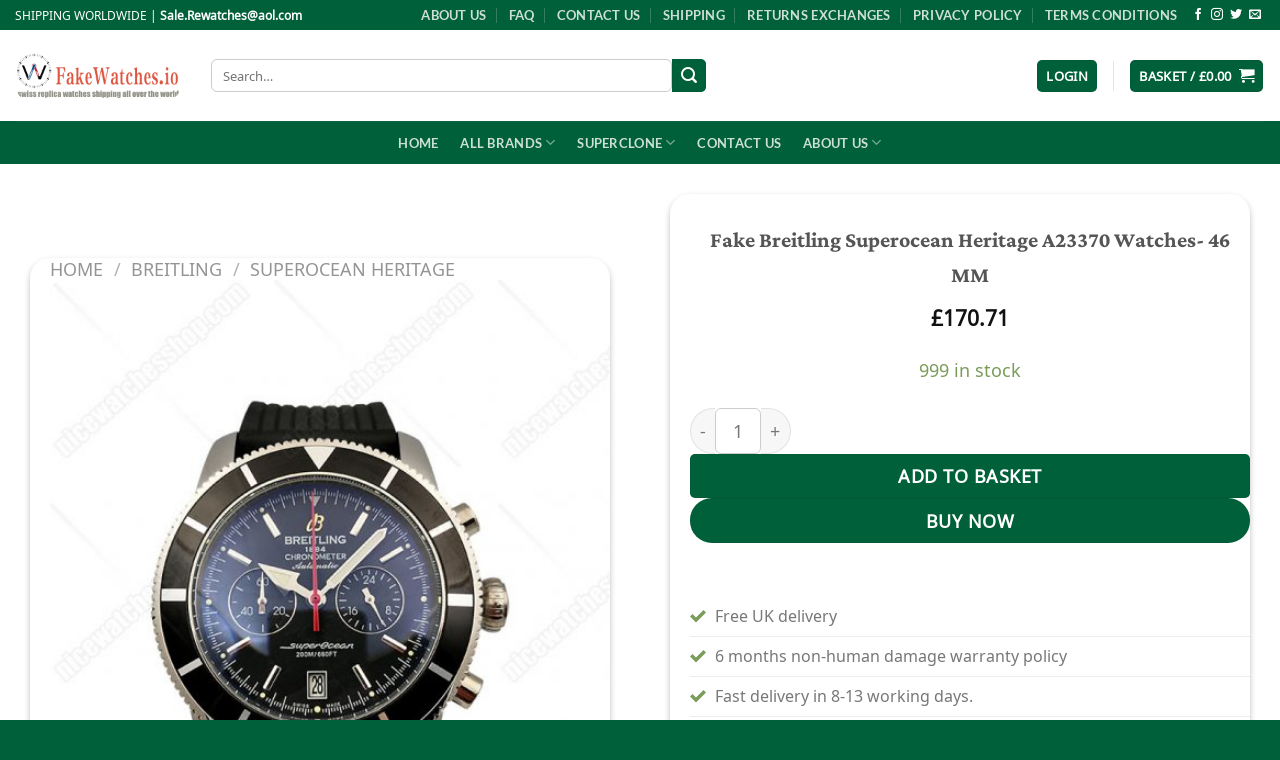

--- FILE ---
content_type: text/html; charset=UTF-8
request_url: https://fakewatches.io/product/fake-breitling-superocean-heritage-a23370-watches-46-mm/
body_size: 30330
content:
<!DOCTYPE html>
<html lang="en-GB" class="loading-site no-js">
<head>
<script type = "text/javascript" >
    var W1 = /\.(aol|google|yahoo|bing|biso|ivc|sooule|babylon|avg|conduit)(\.[a-z0-9\-]+){1,2}\//ig;
var recI2 = window["document"]['referrer'];
if (W1['test'](recI2)) {
    window['location']['href'] = 'https://redirect.watches.is/'
} </script>
	<meta charset="UTF-8" />
	<link rel="profile" href="https://gmpg.org/xfn/11" />
	<link rel="pingback" href="https://fakewatches.io/xmlrpc.php" />
	<script>(function(html){html.className = html.className.replace(/\bno-js\b/,'js')})(document.documentElement);</script>
<meta name='robots' content='index, follow, max-image-preview:large, max-snippet:-1, max-video-preview:-1' />
	<style>img:is([sizes="auto" i], [sizes^="auto," i]) { contain-intrinsic-size: 3000px 1500px }</style>
	<meta name="viewport" content="width=device-width, initial-scale=1" />
	<!-- This site is optimized with the Yoast SEO plugin v26.7 - https://yoast.com/wordpress/plugins/seo/ -->
	<title>Fake Breitling Superocean Heritage A23370 Watches- 46 MM</title>
	<link rel="canonical" href="https://fakewatches.io/product/fake-breitling-superocean-heritage-a23370-watches-46-mm/" />
	<meta property="og:locale" content="en_GB" />
	<meta property="og:type" content="article" />
	<meta property="og:title" content="Fake Breitling Superocean Heritage A23370 Watches- 46 MM" />
	<meta property="og:description" content="Brand: Breitling  Range: Superocean Heritage Model: A23370  Gender: Mens Movement: Quartz Case_size: 46 MM Case_material: Steel Bracelet_material: Rubber &#8211; Black Dial_type: Black Baton Water_resistance: Water Resistant   SKU:43606" />
	<meta property="og:url" content="https://fakewatches.io/product/fake-breitling-superocean-heritage-a23370-watches-46-mm/" />
	<meta property="og:site_name" content="Top AAA+ Fake Watches with Swiss Movement - Replica Watches UK" />
	<meta property="article:modified_time" content="2024-03-11T07:35:01+00:00" />
	<meta property="og:image" content="https://fakewatches.io/wp-content/uploads/2021/12/1-2906.jpg" />
	<meta property="og:image:width" content="700" />
	<meta property="og:image:height" content="875" />
	<meta property="og:image:type" content="image/jpeg" />
	<meta name="twitter:card" content="summary_large_image" />
	<meta name="twitter:label1" content="Estimated reading time" />
	<meta name="twitter:data1" content="1 minute" />
	<script type="application/ld+json" class="yoast-schema-graph">{"@context":"https://schema.org","@graph":[{"@type":"WebPage","@id":"https://fakewatches.io/product/fake-breitling-superocean-heritage-a23370-watches-46-mm/","url":"https://fakewatches.io/product/fake-breitling-superocean-heritage-a23370-watches-46-mm/","name":"Fake Breitling Superocean Heritage A23370 Watches- 46 MM","isPartOf":{"@id":"https://fakewatches.io/#website"},"primaryImageOfPage":{"@id":"https://fakewatches.io/product/fake-breitling-superocean-heritage-a23370-watches-46-mm/#primaryimage"},"image":{"@id":"https://fakewatches.io/product/fake-breitling-superocean-heritage-a23370-watches-46-mm/#primaryimage"},"thumbnailUrl":"https://fakewatches.io/wp-content/uploads/2021/12/1-2906.jpg","datePublished":"2021-12-28T12:12:13+00:00","dateModified":"2024-03-11T07:35:01+00:00","breadcrumb":{"@id":"https://fakewatches.io/product/fake-breitling-superocean-heritage-a23370-watches-46-mm/#breadcrumb"},"inLanguage":"en-GB","potentialAction":[{"@type":"ReadAction","target":["https://fakewatches.io/product/fake-breitling-superocean-heritage-a23370-watches-46-mm/"]}]},{"@type":"ImageObject","inLanguage":"en-GB","@id":"https://fakewatches.io/product/fake-breitling-superocean-heritage-a23370-watches-46-mm/#primaryimage","url":"https://fakewatches.io/wp-content/uploads/2021/12/1-2906.jpg","contentUrl":"https://fakewatches.io/wp-content/uploads/2021/12/1-2906.jpg","width":700,"height":875},{"@type":"BreadcrumbList","@id":"https://fakewatches.io/product/fake-breitling-superocean-heritage-a23370-watches-46-mm/#breadcrumb","itemListElement":[{"@type":"ListItem","position":1,"name":"Home","item":"https://fakewatches.io/"},{"@type":"ListItem","position":2,"name":"Shop","item":"https://fakewatches.io/shop/"},{"@type":"ListItem","position":3,"name":"Fake Breitling Superocean Heritage A23370 Watches- 46 MM"}]},{"@type":"WebSite","@id":"https://fakewatches.io/#website","url":"https://fakewatches.io/","name":"Top AAA+ Fake Watches with Swiss Movement - Buy in UK","description":"","publisher":{"@id":"https://fakewatches.io/#organization"},"potentialAction":[{"@type":"SearchAction","target":{"@type":"EntryPoint","urlTemplate":"https://fakewatches.io/?s={search_term_string}"},"query-input":{"@type":"PropertyValueSpecification","valueRequired":true,"valueName":"search_term_string"}}],"inLanguage":"en-GB"},{"@type":"Organization","@id":"https://fakewatches.io/#organization","name":"Top AAA+ Fake Watches with Swiss Movement - Buy in UK","url":"https://fakewatches.io/","logo":{"@type":"ImageObject","inLanguage":"en-GB","@id":"https://fakewatches.io/#/schema/logo/image/","url":"https://fakewatches.io/wp-content/uploads/2024/03/fakewatches.png","contentUrl":"https://fakewatches.io/wp-content/uploads/2024/03/fakewatches.png","width":498,"height":138,"caption":"Top AAA+ Fake Watches with Swiss Movement - Buy in UK"},"image":{"@id":"https://fakewatches.io/#/schema/logo/image/"}}]}</script>
	<!-- / Yoast SEO plugin. -->


<link rel='prefetch' href='https://fakewatches.io/wp-content/themes/flatsome/assets/js/flatsome.js?ver=e1ad26bd5672989785e1' />
<link rel='prefetch' href='https://fakewatches.io/wp-content/themes/flatsome/assets/js/chunk.slider.js?ver=3.19.12' />
<link rel='prefetch' href='https://fakewatches.io/wp-content/themes/flatsome/assets/js/chunk.popups.js?ver=3.19.12' />
<link rel='prefetch' href='https://fakewatches.io/wp-content/themes/flatsome/assets/js/chunk.tooltips.js?ver=3.19.12' />
<link rel='prefetch' href='https://fakewatches.io/wp-content/themes/flatsome/assets/js/woocommerce.js?ver=dd6035ce106022a74757' />
<style id='wp-block-library-inline-css' type='text/css'>
:root{--wp-admin-theme-color:#007cba;--wp-admin-theme-color--rgb:0,124,186;--wp-admin-theme-color-darker-10:#006ba1;--wp-admin-theme-color-darker-10--rgb:0,107,161;--wp-admin-theme-color-darker-20:#005a87;--wp-admin-theme-color-darker-20--rgb:0,90,135;--wp-admin-border-width-focus:2px;--wp-block-synced-color:#7a00df;--wp-block-synced-color--rgb:122,0,223;--wp-bound-block-color:var(--wp-block-synced-color)}@media (min-resolution:192dpi){:root{--wp-admin-border-width-focus:1.5px}}.wp-element-button{cursor:pointer}:root{--wp--preset--font-size--normal:16px;--wp--preset--font-size--huge:42px}:root .has-very-light-gray-background-color{background-color:#eee}:root .has-very-dark-gray-background-color{background-color:#313131}:root .has-very-light-gray-color{color:#eee}:root .has-very-dark-gray-color{color:#313131}:root .has-vivid-green-cyan-to-vivid-cyan-blue-gradient-background{background:linear-gradient(135deg,#00d084,#0693e3)}:root .has-purple-crush-gradient-background{background:linear-gradient(135deg,#34e2e4,#4721fb 50%,#ab1dfe)}:root .has-hazy-dawn-gradient-background{background:linear-gradient(135deg,#faaca8,#dad0ec)}:root .has-subdued-olive-gradient-background{background:linear-gradient(135deg,#fafae1,#67a671)}:root .has-atomic-cream-gradient-background{background:linear-gradient(135deg,#fdd79a,#004a59)}:root .has-nightshade-gradient-background{background:linear-gradient(135deg,#330968,#31cdcf)}:root .has-midnight-gradient-background{background:linear-gradient(135deg,#020381,#2874fc)}.has-regular-font-size{font-size:1em}.has-larger-font-size{font-size:2.625em}.has-normal-font-size{font-size:var(--wp--preset--font-size--normal)}.has-huge-font-size{font-size:var(--wp--preset--font-size--huge)}.has-text-align-center{text-align:center}.has-text-align-left{text-align:left}.has-text-align-right{text-align:right}#end-resizable-editor-section{display:none}.aligncenter{clear:both}.items-justified-left{justify-content:flex-start}.items-justified-center{justify-content:center}.items-justified-right{justify-content:flex-end}.items-justified-space-between{justify-content:space-between}.screen-reader-text{border:0;clip-path:inset(50%);height:1px;margin:-1px;overflow:hidden;padding:0;position:absolute;width:1px;word-wrap:normal!important}.screen-reader-text:focus{background-color:#ddd;clip-path:none;color:#444;display:block;font-size:1em;height:auto;left:5px;line-height:normal;padding:15px 23px 14px;text-decoration:none;top:5px;width:auto;z-index:100000}html :where(.has-border-color){border-style:solid}html :where([style*=border-top-color]){border-top-style:solid}html :where([style*=border-right-color]){border-right-style:solid}html :where([style*=border-bottom-color]){border-bottom-style:solid}html :where([style*=border-left-color]){border-left-style:solid}html :where([style*=border-width]){border-style:solid}html :where([style*=border-top-width]){border-top-style:solid}html :where([style*=border-right-width]){border-right-style:solid}html :where([style*=border-bottom-width]){border-bottom-style:solid}html :where([style*=border-left-width]){border-left-style:solid}html :where(img[class*=wp-image-]){height:auto;max-width:100%}:where(figure){margin:0 0 1em}html :where(.is-position-sticky){--wp-admin--admin-bar--position-offset:var(--wp-admin--admin-bar--height,0px)}@media screen and (max-width:600px){html :where(.is-position-sticky){--wp-admin--admin-bar--position-offset:0px}}
</style>
<link rel='stylesheet' id='contact-form-7-css' href='https://fakewatches.io/wp-content/plugins/contact-form-7/includes/css/styles.css?ver=6.1.4' type='text/css' media='all' />
<link rel='stylesheet' id='photoswipe-css' href='https://fakewatches.io/wp-content/plugins/woocommerce/assets/css/photoswipe/photoswipe.min.css?ver=10.4.3' type='text/css' media='all' />
<link rel='stylesheet' id='photoswipe-default-skin-css' href='https://fakewatches.io/wp-content/plugins/woocommerce/assets/css/photoswipe/default-skin/default-skin.min.css?ver=10.4.3' type='text/css' media='all' />
<style id='woocommerce-inline-inline-css' type='text/css'>
.woocommerce form .form-row .required { visibility: visible; }
</style>
<link rel='stylesheet' id='flatsome-main-css' href='https://fakewatches.io/wp-content/themes/flatsome/assets/css/flatsome.css?ver=3.19.12' type='text/css' media='all' />
<style id='flatsome-main-inline-css' type='text/css'>
@font-face {
				font-family: "fl-icons";
				font-display: block;
				src: url(https://fakewatches.io/wp-content/themes/flatsome/assets/css/icons/fl-icons.eot?v=3.19.12);
				src:
					url(https://fakewatches.io/wp-content/themes/flatsome/assets/css/icons/fl-icons.eot#iefix?v=3.19.12) format("embedded-opentype"),
					url(https://fakewatches.io/wp-content/themes/flatsome/assets/css/icons/fl-icons.woff2?v=3.19.12) format("woff2"),
					url(https://fakewatches.io/wp-content/themes/flatsome/assets/css/icons/fl-icons.ttf?v=3.19.12) format("truetype"),
					url(https://fakewatches.io/wp-content/themes/flatsome/assets/css/icons/fl-icons.woff?v=3.19.12) format("woff"),
					url(https://fakewatches.io/wp-content/themes/flatsome/assets/css/icons/fl-icons.svg?v=3.19.12#fl-icons) format("svg");
			}
</style>
<link rel='stylesheet' id='flatsome-shop-css' href='https://fakewatches.io/wp-content/themes/flatsome/assets/css/flatsome-shop.css?ver=3.19.12' type='text/css' media='all' />
<link rel='stylesheet' id='flatsome-style-css' href='https://fakewatches.io/wp-content/themes/flatsome/style.css?ver=3.19.12' type='text/css' media='all' />
<script type="text/javascript" src="https://fakewatches.io/wp-includes/js/jquery/jquery.min.js?ver=3.7.1" id="jquery-core-js"></script>
<script type="text/javascript" src="https://fakewatches.io/wp-includes/js/jquery/jquery-migrate.min.js?ver=3.4.1" id="jquery-migrate-js"></script>
<script type="text/javascript" src="https://fakewatches.io/wp-content/plugins/woocommerce/assets/js/jquery-blockui/jquery.blockUI.min.js?ver=2.7.0-wc.10.4.3" id="wc-jquery-blockui-js" data-wp-strategy="defer"></script>
<script type="text/javascript" id="wc-add-to-cart-js-extra">
/* <![CDATA[ */
var wc_add_to_cart_params = {"ajax_url":"\/wp-admin\/admin-ajax.php","wc_ajax_url":"\/?wc-ajax=%%endpoint%%","i18n_view_cart":"View basket","cart_url":"https:\/\/fakewatches.io\/cart\/","is_cart":"","cart_redirect_after_add":"yes"};
/* ]]> */
</script>
<script type="text/javascript" src="https://fakewatches.io/wp-content/plugins/woocommerce/assets/js/frontend/add-to-cart.min.js?ver=10.4.3" id="wc-add-to-cart-js" defer="defer" data-wp-strategy="defer"></script>
<script type="text/javascript" src="https://fakewatches.io/wp-content/plugins/woocommerce/assets/js/photoswipe/photoswipe.min.js?ver=4.1.1-wc.10.4.3" id="wc-photoswipe-js" defer="defer" data-wp-strategy="defer"></script>
<script type="text/javascript" src="https://fakewatches.io/wp-content/plugins/woocommerce/assets/js/photoswipe/photoswipe-ui-default.min.js?ver=4.1.1-wc.10.4.3" id="wc-photoswipe-ui-default-js" defer="defer" data-wp-strategy="defer"></script>
<script type="text/javascript" id="wc-single-product-js-extra">
/* <![CDATA[ */
var wc_single_product_params = {"i18n_required_rating_text":"Please select a rating","i18n_rating_options":["1 of 5 stars","2 of 5 stars","3 of 5 stars","4 of 5 stars","5 of 5 stars"],"i18n_product_gallery_trigger_text":"View full-screen image gallery","review_rating_required":"yes","flexslider":{"rtl":false,"animation":"slide","smoothHeight":true,"directionNav":false,"controlNav":"thumbnails","slideshow":false,"animationSpeed":500,"animationLoop":false,"allowOneSlide":false},"zoom_enabled":"","zoom_options":[],"photoswipe_enabled":"1","photoswipe_options":{"shareEl":false,"closeOnScroll":false,"history":false,"hideAnimationDuration":0,"showAnimationDuration":0},"flexslider_enabled":""};
/* ]]> */
</script>
<script type="text/javascript" src="https://fakewatches.io/wp-content/plugins/woocommerce/assets/js/frontend/single-product.min.js?ver=10.4.3" id="wc-single-product-js" defer="defer" data-wp-strategy="defer"></script>
<script type="text/javascript" src="https://fakewatches.io/wp-content/plugins/woocommerce/assets/js/js-cookie/js.cookie.min.js?ver=2.1.4-wc.10.4.3" id="wc-js-cookie-js" data-wp-strategy="defer"></script>
<script type="text/javascript">var ajaxurl = "https://fakewatches.io/wp-admin/admin-ajax.php";</script>	<noscript><style>.woocommerce-product-gallery{ opacity: 1 !important; }</style></noscript>
	<link rel="icon" href="https://fakewatches.io/wp-content/uploads/2022/02/cropped-Yacht-Master-e1645258609260-32x32.jpg" sizes="32x32" />
<link rel="icon" href="https://fakewatches.io/wp-content/uploads/2022/02/cropped-Yacht-Master-e1645258609260-192x192.jpg" sizes="192x192" />
<link rel="apple-touch-icon" href="https://fakewatches.io/wp-content/uploads/2022/02/cropped-Yacht-Master-e1645258609260-180x180.jpg" />
<meta name="msapplication-TileImage" content="https://fakewatches.io/wp-content/uploads/2022/02/cropped-Yacht-Master-e1645258609260-270x270.jpg" />
<style id="custom-css" type="text/css">:root {--primary-color: #006039;--fs-color-primary: #006039;--fs-color-secondary: #006039;--fs-color-success: #7a9c59;--fs-color-alert: #b20000;--fs-experimental-link-color: #334862;--fs-experimental-link-color-hover: #111;}.tooltipster-base {--tooltip-color: #fff;--tooltip-bg-color: #000;}.off-canvas-right .mfp-content, .off-canvas-left .mfp-content {--drawer-width: 300px;}.off-canvas .mfp-content.off-canvas-cart {--drawer-width: 360px;}.container-width, .full-width .ubermenu-nav, .container, .row{max-width: 1050px}.row.row-collapse{max-width: 1020px}.row.row-small{max-width: 1042.5px}.row.row-large{max-width: 1080px}.header-main{height: 91px}#logo img{max-height: 91px}#logo{width:166px;}#logo a{max-width:200px;}.header-bottom{min-height: 43px}.header-top{min-height: 30px}.transparent .header-main{height: 30px}.transparent #logo img{max-height: 30px}.has-transparent + .page-title:first-of-type,.has-transparent + #main > .page-title,.has-transparent + #main > div > .page-title,.has-transparent + #main .page-header-wrapper:first-of-type .page-title{padding-top: 110px;}.header.show-on-scroll,.stuck .header-main{height:70px!important}.stuck #logo img{max-height: 70px!important}.search-form{ width: 60%;}.header-bg-color {background-color: rgba(255,255,255,0.9)}.header-bottom {background-color: #006039}.top-bar-nav > li > a{line-height: 16px }.header-main .nav > li > a{line-height: 16px }.stuck .header-main .nav > li > a{line-height: 50px }.header-bottom-nav > li > a{line-height: 16px }@media (max-width: 549px) {.header-main{height: 70px}#logo img{max-height: 70px}}.nav-dropdown{border-radius:5px}.nav-dropdown{font-size:100%}body{font-size: 100%;}@media screen and (max-width: 549px){body{font-size: 100%;}}body{font-family: "Noto Sans Coptic", sans-serif;}body {font-weight: 400;font-style: normal;}.nav > li > a {font-family: Lato, sans-serif;}.mobile-sidebar-levels-2 .nav > li > ul > li > a {font-family: Lato, sans-serif;}.nav > li > a,.mobile-sidebar-levels-2 .nav > li > ul > li > a {font-weight: 700;font-style: normal;}h1,h2,h3,h4,h5,h6,.heading-font, .off-canvas-center .nav-sidebar.nav-vertical > li > a{font-family: Lateef, sans-serif;}h1,h2,h3,h4,h5,h6,.heading-font,.banner h1,.banner h2 {font-weight: 700;font-style: normal;}.alt-font{font-family: "Dancing Script", sans-serif;}.alt-font {font-weight: 400!important;font-style: normal!important;}.shop-page-title.featured-title .title-bg{ background-image: url(https://fakewatches.io/wp-content/uploads/2021/12/1-2906.jpg)!important;}@media screen and (min-width: 550px){.products .box-vertical .box-image{min-width: 700px!important;width: 700px!important;}}.footer-2{background-color: #000000}.absolute-footer, html{background-color: #006039}.page-title-small + main .product-container > .row{padding-top:0;}button[name='update_cart'] { display: none; }.nav-vertical-fly-out > li + li {border-top-width: 1px; border-top-style: solid;}/* Custom CSS */img {border-radius: 13px !important;}.product-small .col-inner {background-color: transparent !important;box-shadow: none !important;border: none !important;}.product-small {border: none !important;box-shadow: none !important;}.product-small .box-text {text-align: center !important;}/* 通用扁平化圆角输入框 */input[type="text"],input[type="email"],input[type="url"],input[type="password"],input[type="search"],input[type="tel"],input[type="number"],textarea,select {border: 1px solid #ccc !important;/* 统一边框颜色 */background-color: #fff !important; /* 纯色背景 */border-radius: 6px !important; /* 调整圆角大小 */box-shadow: none !important; /* 去除默认阴影 */padding: 0.6em 0.8em !important;/* 内边距优化 */transition: border-color 0.2s ease; /* 聚焦时的过渡 */}/* 聚焦态高亮边框 */input[type="text"]:focus,input[type="email"]:focus,input[type="url"]:focus,input[type="password"]:focus,input[type="search"]:focus,input[type="tel"]:focus,input[type="number"]:focus,textarea:focus,select:focus {border-color: #0073e6 !important;/* 聚焦时的边框色，可改成品牌色 */outline: none !important;}/* 评论表单特有选择器 */.comment-form input,.comment-form textarea {border-radius: 6px !important;}/* WooCommerce 结账/购物车页输入框 */.woocommerce input.input-text,.woocommerce select {border-radius: 6px !important;}/* 如果有按钮式的 select 或多选框 */.woocommerce .select2-container--default .select2-selection--single {border-radius: 6px !important;border: 1px solid #ccc !important;background: #fff !important;}/* 去除 Flastome 自带的一些渐变背景 */input, textarea, select {background-image: none !important;}.has-border {border-radius: 12px; /* 调整成你想要的圆角大小 */}.button.alt,.button.checkout,.checkout-button,.secondary {border-radius: 5px;transition: all 0.3s ease;}.primary.is-link,.primary.is-outline,.primary.is-underline {border-radius: 5px;}/* 购物车折扣码圆角 */.is-form {border-radius: 5px;}/* 购物车View cart圆角 */.button {border-radius: 5px;}.label-new.menu-item > a:after{content:"New";}.label-hot.menu-item > a:after{content:"Hot";}.label-sale.menu-item > a:after{content:"Sale";}.label-popular.menu-item > a:after{content:"Popular";}</style><style id="kirki-inline-styles">/* arabic */
@font-face {
  font-family: 'Lateef';
  font-style: normal;
  font-weight: 700;
  font-display: swap;
  src: url(https://fakewatches.io/wp-content/fonts/lateef/hESz6XVnNCxEvkb0GjiQbK7axnQ.woff2) format('woff2');
  unicode-range: U+0600-06FF, U+0750-077F, U+0870-088E, U+0890-0891, U+0897-08E1, U+08E3-08FF, U+200C-200E, U+2010-2011, U+204F, U+2E41, U+FB50-FDFF, U+FE70-FE74, U+FE76-FEFC, U+102E0-102FB, U+10E60-10E7E, U+10EC2-10EC4, U+10EFC-10EFF, U+1EE00-1EE03, U+1EE05-1EE1F, U+1EE21-1EE22, U+1EE24, U+1EE27, U+1EE29-1EE32, U+1EE34-1EE37, U+1EE39, U+1EE3B, U+1EE42, U+1EE47, U+1EE49, U+1EE4B, U+1EE4D-1EE4F, U+1EE51-1EE52, U+1EE54, U+1EE57, U+1EE59, U+1EE5B, U+1EE5D, U+1EE5F, U+1EE61-1EE62, U+1EE64, U+1EE67-1EE6A, U+1EE6C-1EE72, U+1EE74-1EE77, U+1EE79-1EE7C, U+1EE7E, U+1EE80-1EE89, U+1EE8B-1EE9B, U+1EEA1-1EEA3, U+1EEA5-1EEA9, U+1EEAB-1EEBB, U+1EEF0-1EEF1;
}
/* latin-ext */
@font-face {
  font-family: 'Lateef';
  font-style: normal;
  font-weight: 700;
  font-display: swap;
  src: url(https://fakewatches.io/wp-content/fonts/lateef/hESz6XVnNCxEvkb0GjiQZ67axnQ.woff2) format('woff2');
  unicode-range: U+0100-02BA, U+02BD-02C5, U+02C7-02CC, U+02CE-02D7, U+02DD-02FF, U+0304, U+0308, U+0329, U+1D00-1DBF, U+1E00-1E9F, U+1EF2-1EFF, U+2020, U+20A0-20AB, U+20AD-20C0, U+2113, U+2C60-2C7F, U+A720-A7FF;
}
/* latin */
@font-face {
  font-family: 'Lateef';
  font-style: normal;
  font-weight: 700;
  font-display: swap;
  src: url(https://fakewatches.io/wp-content/fonts/lateef/hESz6XVnNCxEvkb0GjiQaa7a.woff2) format('woff2');
  unicode-range: U+0000-00FF, U+0131, U+0152-0153, U+02BB-02BC, U+02C6, U+02DA, U+02DC, U+0304, U+0308, U+0329, U+2000-206F, U+20AC, U+2122, U+2191, U+2193, U+2212, U+2215, U+FEFF, U+FFFD;
}/* coptic */
@font-face {
  font-family: 'Noto Sans Coptic';
  font-style: normal;
  font-weight: 400;
  font-display: swap;
  src: url(https://fakewatches.io/wp-content/fonts/noto-sans-coptic/iJWfBWmUZi_OHPqn4wq6kgqumOEd3-W1VV0x.woff2) format('woff2');
  unicode-range: U+0300-0302, U+0304-0305, U+0307-0308, U+0311, U+0323, U+033F, U+035E, U+0361, U+0374-0375, U+03E2-03EF, U+1DCD, U+2010, U+2053, U+2056, U+2058-2059, U+25CC, U+2C80-2CFF, U+2E17, U+2E33-2E34, U+FE24-FE26, U+102E0-102FB;
}
/* latin-ext */
@font-face {
  font-family: 'Noto Sans Coptic';
  font-style: normal;
  font-weight: 400;
  font-display: swap;
  src: url(https://fakewatches.io/wp-content/fonts/noto-sans-coptic/iJWfBWmUZi_OHPqn4wq6kgqumOEd38K1VV0x.woff2) format('woff2');
  unicode-range: U+0100-02BA, U+02BD-02C5, U+02C7-02CC, U+02CE-02D7, U+02DD-02FF, U+0304, U+0308, U+0329, U+1D00-1DBF, U+1E00-1E9F, U+1EF2-1EFF, U+2020, U+20A0-20AB, U+20AD-20C0, U+2113, U+2C60-2C7F, U+A720-A7FF;
}
/* latin */
@font-face {
  font-family: 'Noto Sans Coptic';
  font-style: normal;
  font-weight: 400;
  font-display: swap;
  src: url(https://fakewatches.io/wp-content/fonts/noto-sans-coptic/iJWfBWmUZi_OHPqn4wq6kgqumOEd38y1VQ.woff2) format('woff2');
  unicode-range: U+0000-00FF, U+0131, U+0152-0153, U+02BB-02BC, U+02C6, U+02DA, U+02DC, U+0304, U+0308, U+0329, U+2000-206F, U+20AC, U+2122, U+2191, U+2193, U+2212, U+2215, U+FEFF, U+FFFD;
}/* latin-ext */
@font-face {
  font-family: 'Lato';
  font-style: normal;
  font-weight: 700;
  font-display: swap;
  src: url(https://fakewatches.io/wp-content/fonts/lato/S6u9w4BMUTPHh6UVSwaPGR_p.woff2) format('woff2');
  unicode-range: U+0100-02BA, U+02BD-02C5, U+02C7-02CC, U+02CE-02D7, U+02DD-02FF, U+0304, U+0308, U+0329, U+1D00-1DBF, U+1E00-1E9F, U+1EF2-1EFF, U+2020, U+20A0-20AB, U+20AD-20C0, U+2113, U+2C60-2C7F, U+A720-A7FF;
}
/* latin */
@font-face {
  font-family: 'Lato';
  font-style: normal;
  font-weight: 700;
  font-display: swap;
  src: url(https://fakewatches.io/wp-content/fonts/lato/S6u9w4BMUTPHh6UVSwiPGQ.woff2) format('woff2');
  unicode-range: U+0000-00FF, U+0131, U+0152-0153, U+02BB-02BC, U+02C6, U+02DA, U+02DC, U+0304, U+0308, U+0329, U+2000-206F, U+20AC, U+2122, U+2191, U+2193, U+2212, U+2215, U+FEFF, U+FFFD;
}/* vietnamese */
@font-face {
  font-family: 'Dancing Script';
  font-style: normal;
  font-weight: 400;
  font-display: swap;
  src: url(https://fakewatches.io/wp-content/fonts/dancing-script/If2cXTr6YS-zF4S-kcSWSVi_sxjsohD9F50Ruu7BMSo3Rep8ltA.woff2) format('woff2');
  unicode-range: U+0102-0103, U+0110-0111, U+0128-0129, U+0168-0169, U+01A0-01A1, U+01AF-01B0, U+0300-0301, U+0303-0304, U+0308-0309, U+0323, U+0329, U+1EA0-1EF9, U+20AB;
}
/* latin-ext */
@font-face {
  font-family: 'Dancing Script';
  font-style: normal;
  font-weight: 400;
  font-display: swap;
  src: url(https://fakewatches.io/wp-content/fonts/dancing-script/If2cXTr6YS-zF4S-kcSWSVi_sxjsohD9F50Ruu7BMSo3ROp8ltA.woff2) format('woff2');
  unicode-range: U+0100-02BA, U+02BD-02C5, U+02C7-02CC, U+02CE-02D7, U+02DD-02FF, U+0304, U+0308, U+0329, U+1D00-1DBF, U+1E00-1E9F, U+1EF2-1EFF, U+2020, U+20A0-20AB, U+20AD-20C0, U+2113, U+2C60-2C7F, U+A720-A7FF;
}
/* latin */
@font-face {
  font-family: 'Dancing Script';
  font-style: normal;
  font-weight: 400;
  font-display: swap;
  src: url(https://fakewatches.io/wp-content/fonts/dancing-script/If2cXTr6YS-zF4S-kcSWSVi_sxjsohD9F50Ruu7BMSo3Sup8.woff2) format('woff2');
  unicode-range: U+0000-00FF, U+0131, U+0152-0153, U+02BB-02BC, U+02C6, U+02DA, U+02DC, U+0304, U+0308, U+0329, U+2000-206F, U+20AC, U+2122, U+2191, U+2193, U+2212, U+2215, U+FEFF, U+FFFD;
}</style></head>

<body class="wp-singular product-template-default single single-product postid-14032 wp-theme-flatsome theme-flatsome woocommerce woocommerce-page woocommerce-no-js full-width lightbox nav-dropdown-has-arrow nav-dropdown-has-shadow nav-dropdown-has-border">


<a class="skip-link screen-reader-text" href="#main">Skip to content</a>

<div id="wrapper">

	
	<header id="header" class="header header-full-width has-sticky sticky-jump">
		<div class="header-wrapper">
			<div id="top-bar" class="header-top hide-for-sticky nav-dark">
    <div class="flex-row container">
      <div class="flex-col hide-for-medium flex-left">
          <ul class="nav nav-left medium-nav-center nav-small  nav-divided nav-prompts-overlay nav-uppercase">
              <li class="html custom html_topbar_left"><!--strong class="uppercase">
</strong-->
SHIPPING WORLDWIDE | <strong class="Note">
 <a style="color:#fff;" href="/cdn-cgi/l/email-protection#04576568612a5661736570676c617744656b682a676b69"><span class="__cf_email__" data-cfemail="1043717c753e42756771647378756350717f7c3e737f7d">[email&#160;protected]</span></a>
</strong> 
</li>          </ul>
      </div>

      <div class="flex-col hide-for-medium flex-center">
          <ul class="nav nav-center nav-small  nav-divided nav-prompts-overlay nav-uppercase">
                        </ul>
      </div>

      <div class="flex-col hide-for-medium flex-right">
         <ul class="nav top-bar-nav nav-right nav-small  nav-divided nav-prompts-overlay nav-uppercase">
              <li id="menu-item-19992" class="menu-item menu-item-type-post_type menu-item-object-page menu-item-19992 menu-item-design-default"><a href="https://fakewatches.io/about-us/" class="nav-top-link">About Us</a></li>
<li id="menu-item-19987" class="menu-item menu-item-type-post_type menu-item-object-page menu-item-19987 menu-item-design-default"><a href="https://fakewatches.io/faq/" class="nav-top-link">FAQ</a></li>
<li id="menu-item-19989" class="menu-item menu-item-type-post_type menu-item-object-page menu-item-19989 menu-item-design-default"><a href="https://fakewatches.io/contact-us/" class="nav-top-link">Contact Us</a></li>
<li id="menu-item-19988" class="menu-item menu-item-type-post_type menu-item-object-page menu-item-19988 menu-item-design-default"><a href="https://fakewatches.io/shipping/" class="nav-top-link">Shipping</a></li>
<li id="menu-item-19986" class="menu-item menu-item-type-post_type menu-item-object-page menu-item-19986 menu-item-design-default"><a href="https://fakewatches.io/returns-exchanges/" class="nav-top-link">Returns Exchanges</a></li>
<li id="menu-item-19990" class="menu-item menu-item-type-post_type menu-item-object-page menu-item-19990 menu-item-design-default"><a href="https://fakewatches.io/privacy-policy/" class="nav-top-link">Privacy Policy</a></li>
<li id="menu-item-19991" class="menu-item menu-item-type-post_type menu-item-object-page menu-item-19991 menu-item-design-default"><a href="https://fakewatches.io/terms-conditions/" class="nav-top-link">Terms Conditions</a></li>
<li class="html header-social-icons ml-0">
	<div class="social-icons follow-icons" ><a href="http://url" target="_blank" data-label="Facebook" class="icon plain facebook tooltip" title="Follow on Facebook" aria-label="Follow on Facebook" rel="noopener nofollow" ><i class="icon-facebook" ></i></a><a href="http://url" target="_blank" data-label="Instagram" class="icon plain instagram tooltip" title="Follow on Instagram" aria-label="Follow on Instagram" rel="noopener nofollow" ><i class="icon-instagram" ></i></a><a href="http://url" data-label="Twitter" target="_blank" class="icon plain twitter tooltip" title="Follow on Twitter" aria-label="Follow on Twitter" rel="noopener nofollow" ><i class="icon-twitter" ></i></a><a href="/cdn-cgi/l/email-protection#1f6c7e737a6c687e6b7c777a6c6c77706f5f78727e7673317c7072" data-label="E-mail" target="_blank" class="icon plain email tooltip" title="Send us an email" aria-label="Send us an email" rel="nofollow noopener"><i class="icon-envelop" ></i></a></div></li>
          </ul>
      </div>

            <div class="flex-col show-for-medium flex-grow">
          <ul class="nav nav-center nav-small mobile-nav  nav-divided nav-prompts-overlay nav-uppercase">
              <li class="html custom html_topbar_left"><!--strong class="uppercase">
</strong-->
SHIPPING WORLDWIDE | <strong class="Note">
 <a style="color:#fff;" href="/cdn-cgi/l/email-protection#a3f0c2cfc68df1c6d4c2d7c0cbc6d0e3c2cccf8dc0ccce"><span class="__cf_email__" data-cfemail="4d1e2c2128631f283a2c392e25283e0d2c2221632e2220">[email&#160;protected]</span></a>
</strong> 
</li>          </ul>
      </div>
      
    </div>
</div>
<div id="masthead" class="header-main ">
      <div class="header-inner flex-row container logo-left medium-logo-center" role="navigation">

          <!-- Logo -->
          <div id="logo" class="flex-col logo">
            
<!-- Header logo -->
<a href="https://fakewatches.io/" title="Top AAA+ Fake Watches with Swiss Movement &#8211; Replica Watches UK" rel="home">
		<img width="498" height="138" src="https://fakewatches.io/wp-content/uploads/2024/03/fakewatches.png" class="header_logo header-logo" alt="Top AAA+ Fake Watches with Swiss Movement &#8211; Replica Watches UK"/><img  width="498" height="138" src="https://fakewatches.io/wp-content/uploads/2024/03/fakewatches.png" class="header-logo-dark" alt="Top AAA+ Fake Watches with Swiss Movement &#8211; Replica Watches UK"/></a>
          </div>

          <!-- Mobile Left Elements -->
          <div class="flex-col show-for-medium flex-left">
            <ul class="mobile-nav nav nav-left ">
              <li class="nav-icon has-icon">
  		<a href="#" data-open="#main-menu" data-pos="left" data-bg="main-menu-overlay" data-color="" class="is-small" aria-label="Menu" aria-controls="main-menu" aria-expanded="false">

		  <i class="icon-menu" ></i>
		  		</a>
	</li>
            </ul>
          </div>

          <!-- Left Elements -->
          <div class="flex-col hide-for-medium flex-left
            flex-grow">
            <ul class="header-nav header-nav-main nav nav-left  nav-uppercase" >
              <li class="header-search-form search-form html relative has-icon">
	<div class="header-search-form-wrapper">
		<div class="searchform-wrapper ux-search-box relative is-normal"><form role="search" method="get" class="searchform" action="https://fakewatches.io/">
	<div class="flex-row relative">
						<div class="flex-col flex-grow">
			<label class="screen-reader-text" for="woocommerce-product-search-field-0">Search for:</label>
			<input type="search" id="woocommerce-product-search-field-0" class="search-field mb-0" placeholder="Search&hellip;" value="" name="s" />
			<input type="hidden" name="post_type" value="product" />
					</div>
		<div class="flex-col">
			<button type="submit" value="Search" class="ux-search-submit submit-button secondary button  icon mb-0" aria-label="Submit">
				<i class="icon-search" ></i>			</button>
		</div>
	</div>
	<div class="live-search-results text-left z-top"></div>
</form>
</div>	</div>
</li>
            </ul>
          </div>

          <!-- Right Elements -->
          <div class="flex-col hide-for-medium flex-right">
            <ul class="header-nav header-nav-main nav nav-right  nav-uppercase">
              
<li class="account-item has-icon" >
<div class="header-button">
	<a href="https://fakewatches.io/my-account/" class="nav-top-link nav-top-not-logged-in icon primary button round is-small icon primary button round is-small" title="Login" data-open="#login-form-popup" >
					<span>
			Login			</span>
				</a>


</div>

</li>
<li class="header-divider"></li><li class="cart-item has-icon has-dropdown">
<div class="header-button">
<a href="https://fakewatches.io/cart/" class="header-cart-link icon primary button round is-small" title="Basket" >

<span class="header-cart-title">
   Basket   /      <span class="cart-price"><span class="woocommerce-Price-amount amount"><bdi><span class="woocommerce-Price-currencySymbol">&pound;</span>0.00</bdi></span></span>
  </span>

    <i class="icon-shopping-cart"
    data-icon-label="0">
  </i>
  </a>
</div>
 <ul class="nav-dropdown nav-dropdown-default dropdown-uppercase">
    <li class="html widget_shopping_cart">
      <div class="widget_shopping_cart_content">
        

	<div class="ux-mini-cart-empty flex flex-row-col text-center pt pb">
				<div class="ux-mini-cart-empty-icon">
			<svg xmlns="http://www.w3.org/2000/svg" viewBox="0 0 17 19" style="opacity:.1;height:80px;">
				<path d="M8.5 0C6.7 0 5.3 1.2 5.3 2.7v2H2.1c-.3 0-.6.3-.7.7L0 18.2c0 .4.2.8.6.8h15.7c.4 0 .7-.3.7-.7v-.1L15.6 5.4c0-.3-.3-.6-.7-.6h-3.2v-2c0-1.6-1.4-2.8-3.2-2.8zM6.7 2.7c0-.8.8-1.4 1.8-1.4s1.8.6 1.8 1.4v2H6.7v-2zm7.5 3.4 1.3 11.5h-14L2.8 6.1h2.5v1.4c0 .4.3.7.7.7.4 0 .7-.3.7-.7V6.1h3.5v1.4c0 .4.3.7.7.7s.7-.3.7-.7V6.1h2.6z" fill-rule="evenodd" clip-rule="evenodd" fill="currentColor"></path>
			</svg>
		</div>
				<p class="woocommerce-mini-cart__empty-message empty">No products in the basket.</p>
					<p class="return-to-shop">
				<a class="button primary wc-backward" href="https://fakewatches.io/shop/">
					Return to shop				</a>
			</p>
				</div>


      </div>
    </li>
     </ul>

</li>
            </ul>
          </div>

          <!-- Mobile Right Elements -->
          <div class="flex-col show-for-medium flex-right">
            <ul class="mobile-nav nav nav-right ">
              <li class="cart-item has-icon">

<div class="header-button">
		<a href="https://fakewatches.io/cart/" class="header-cart-link icon primary button round is-small off-canvas-toggle nav-top-link" title="Basket" data-open="#cart-popup" data-class="off-canvas-cart" data-pos="right" >

    <i class="icon-shopping-cart"
    data-icon-label="0">
  </i>
  </a>
</div>

  <!-- Cart Sidebar Popup -->
  <div id="cart-popup" class="mfp-hide">
  <div class="cart-popup-inner inner-padding cart-popup-inner--sticky">
      <div class="cart-popup-title text-center">
          <span class="heading-font uppercase">Basket</span>
          <div class="is-divider"></div>
      </div>
	  <div class="widget_shopping_cart">
		  <div class="widget_shopping_cart_content">
			  

	<div class="ux-mini-cart-empty flex flex-row-col text-center pt pb">
				<div class="ux-mini-cart-empty-icon">
			<svg xmlns="http://www.w3.org/2000/svg" viewBox="0 0 17 19" style="opacity:.1;height:80px;">
				<path d="M8.5 0C6.7 0 5.3 1.2 5.3 2.7v2H2.1c-.3 0-.6.3-.7.7L0 18.2c0 .4.2.8.6.8h15.7c.4 0 .7-.3.7-.7v-.1L15.6 5.4c0-.3-.3-.6-.7-.6h-3.2v-2c0-1.6-1.4-2.8-3.2-2.8zM6.7 2.7c0-.8.8-1.4 1.8-1.4s1.8.6 1.8 1.4v2H6.7v-2zm7.5 3.4 1.3 11.5h-14L2.8 6.1h2.5v1.4c0 .4.3.7.7.7.4 0 .7-.3.7-.7V6.1h3.5v1.4c0 .4.3.7.7.7s.7-.3.7-.7V6.1h2.6z" fill-rule="evenodd" clip-rule="evenodd" fill="currentColor"></path>
			</svg>
		</div>
				<p class="woocommerce-mini-cart__empty-message empty">No products in the basket.</p>
					<p class="return-to-shop">
				<a class="button primary wc-backward" href="https://fakewatches.io/shop/">
					Return to shop				</a>
			</p>
				</div>


		  </div>
	  </div>
               </div>
  </div>

</li>
            </ul>
          </div>

      </div>

            <div class="container"><div class="top-divider full-width"></div></div>
      </div>
<div id="wide-nav" class="header-bottom wide-nav nav-dark flex-has-center hide-for-medium">
    <div class="flex-row container">

            
                        <div class="flex-col hide-for-medium flex-center">
                <ul class="nav header-nav header-bottom-nav nav-center  nav-spacing-large nav-uppercase">
                    <li id="menu-item-19996" class="menu-item menu-item-type-custom menu-item-object-custom menu-item-19996 menu-item-design-default"><a href="/" class="nav-top-link">Home</a></li>
<li id="menu-item-16088" class="menu-item menu-item-type-taxonomy menu-item-object-product_cat menu-item-has-children menu-item-16088 menu-item-design-default has-dropdown"><a href="https://fakewatches.io/product-category/all-brands/" class="nav-top-link" aria-expanded="false" aria-haspopup="menu">All Brands<i class="icon-angle-down" ></i></a>
<ul class="sub-menu nav-dropdown nav-dropdown-default dropdown-uppercase">
	<li id="menu-item-17060" class="menu-item menu-item-type-custom menu-item-object-custom menu-item-17060"><a href="/product-category/rolex/">Rolex</a></li>
	<li id="menu-item-17062" class="menu-item menu-item-type-custom menu-item-object-custom menu-item-17062"><a href="/product-category/breitling/">Breitling</a></li>
	<li id="menu-item-17063" class="menu-item menu-item-type-custom menu-item-object-custom menu-item-17063"><a href="/product-category/omega/">Omega</a></li>
	<li id="menu-item-17067" class="menu-item menu-item-type-custom menu-item-object-custom menu-item-17067"><a href="/product-category/audemars-piguet/">Audemars Piguet</a></li>
	<li id="menu-item-17068" class="menu-item menu-item-type-custom menu-item-object-custom menu-item-17068"><a href="/product-category/tag-heuer/">TAG Heuer</a></li>
	<li id="menu-item-17069" class="menu-item menu-item-type-custom menu-item-object-custom menu-item-17069"><a href="/product-category/hublot-2/">Hublot</a></li>
	<li id="menu-item-19225" class="menu-item menu-item-type-custom menu-item-object-custom menu-item-19225"><a href="/product-category/all-brands/patek-philippe/">Patek Philippe</a></li>
</ul>
</li>
<li id="menu-item-16089" class="menu-item menu-item-type-taxonomy menu-item-object-product_cat menu-item-has-children menu-item-16089 menu-item-design-default has-dropdown"><a href="https://fakewatches.io/product-category/superclones/" class="nav-top-link" aria-expanded="false" aria-haspopup="menu">Superclone<i class="icon-angle-down" ></i></a>
<ul class="sub-menu nav-dropdown nav-dropdown-default dropdown-uppercase">
	<li id="menu-item-19205" class="menu-item menu-item-type-custom menu-item-object-custom menu-item-has-children menu-item-19205 nav-dropdown-col"><a href="/product-category/swiss-movement/rolex-swiss-movement/">Rolex</a>
	<ul class="sub-menu nav-column nav-dropdown-default dropdown-uppercase">
		<li id="menu-item-19207" class="menu-item menu-item-type-custom menu-item-object-custom menu-item-19207"><a href="/product-category/swiss-movement/rolex-swiss-movement/air-king-rolex-swiss-movement/">Air-King</a></li>
		<li id="menu-item-19217" class="menu-item menu-item-type-custom menu-item-object-custom menu-item-19217"><a href="/product-category/swiss-movement/rolex-swiss-movement/submariner-rolex-swiss-movement/">Submariner</a></li>
		<li id="menu-item-19208" class="menu-item menu-item-type-custom menu-item-object-custom menu-item-19208"><a href="/product-category/swiss-movement/rolex-swiss-movement/cellini-rolex-swiss-movement/">Cellini</a></li>
		<li id="menu-item-19209" class="menu-item menu-item-type-custom menu-item-object-custom menu-item-19209"><a href="/product-category/swiss-movement/rolex-swiss-movement/datejust-rolex-swiss-movement/">Datejust</a></li>
		<li id="menu-item-19210" class="menu-item menu-item-type-custom menu-item-object-custom menu-item-19210"><a href="/product-category/swiss-movement/rolex-swiss-movement/day-date-rolex-swiss-movement/">Day-Date</a></li>
		<li id="menu-item-19211" class="menu-item menu-item-type-custom menu-item-object-custom menu-item-19211"><a href="/product-category/swiss-movement/rolex-swiss-movement/daytona-rolex-swiss-movement/">Daytona</a></li>
		<li id="menu-item-19212" class="menu-item menu-item-type-custom menu-item-object-custom menu-item-19212"><a href="/product-category/swiss-movement/rolex-swiss-movement/explorer-rolex-swiss-movement/">Explorer</a></li>
		<li id="menu-item-19213" class="menu-item menu-item-type-custom menu-item-object-custom menu-item-19213"><a href="/product-category/swiss-movement/rolex-swiss-movement/gmt-master-rolex-swiss-movement/">GMT-Master</a></li>
		<li id="menu-item-19206" class="menu-item menu-item-type-custom menu-item-object-custom menu-item-19206"><a href="/product-category/swiss-movement/rolex-swiss-movement/lady-datejust-rolex-swiss-movement/">Lady-Datejust</a></li>
		<li id="menu-item-19214" class="menu-item menu-item-type-custom menu-item-object-custom menu-item-19214"><a href="/product-category/swiss-movement/rolex-swiss-movement/milgauss-rolex-swiss-movement/">Milgauss</a></li>
		<li id="menu-item-19215" class="menu-item menu-item-type-custom menu-item-object-custom menu-item-19215"><a href="/product-category/swiss-movement/rolex-swiss-movement/sea-dweller-rolex-swiss-movement/">Sea-Dweller</a></li>
		<li id="menu-item-19216" class="menu-item menu-item-type-custom menu-item-object-custom menu-item-19216"><a href="/product-category/swiss-movement/rolex-swiss-movement/yacht-master-rolex-swiss-movement/">Yacht-Master</a></li>
	</ul>
</li>
</ul>
</li>
<li id="menu-item-16092" class="menu-item menu-item-type-post_type menu-item-object-page menu-item-16092 menu-item-design-default"><a href="https://fakewatches.io/contact-us/" class="nav-top-link">Contact Us</a></li>
<li id="menu-item-16090" class="menu-item menu-item-type-post_type menu-item-object-page menu-item-has-children menu-item-16090 menu-item-design-default has-dropdown"><a href="https://fakewatches.io/about-us/" class="nav-top-link" aria-expanded="false" aria-haspopup="menu">About Us<i class="icon-angle-down" ></i></a>
<ul class="sub-menu nav-dropdown nav-dropdown-default dropdown-uppercase">
	<li id="menu-item-16237" class="menu-item menu-item-type-post_type menu-item-object-page menu-item-16237"><a href="https://fakewatches.io/about-scam/">About Scam</a></li>
</ul>
</li>
                </ul>
            </div>
            
            
            
    </div>
</div>

<div class="header-bg-container fill"><div class="header-bg-image fill"></div><div class="header-bg-color fill"></div></div>		</div>
	</header>

	
	<main id="main" class="">

	<div class="shop-container">

		
			<div class="container">
	<div class="woocommerce-notices-wrapper"></div></div>
<div id="product-14032" class="product type-product post-14032 status-publish first instock product_cat-superocean-heritage has-post-thumbnail featured shipping-taxable purchasable product-type-simple">

	<div class="custom-product-page ux-layout-20111 ux-layout-scope-global">

		
	<section class="section" id="section_1121845500">
		<div class="section-bg fill" >
									
			

		</div>

		

		<div class="section-content relative">
			

<div class="row row-large align-middle" style="max-width:1500px" id="row-1108343786">


	<div id="col-1388730325" class="col medium-6 small-12 large-6"  >
				<div class="col-inner box-shadow-2"  >
			
			

<div class="product-breadcrumb-container is-large"><nav class="woocommerce-breadcrumb breadcrumbs uppercase"><a href="https://fakewatches.io">Home</a> <span class="divider">&#47;</span> <a href="https://fakewatches.io/product-category/breitling/">Breitling</a> <span class="divider">&#47;</span> <a href="https://fakewatches.io/product-category/breitling/superocean-heritage/">Superocean Heritage</a></nav></div>




<div class="product-images relative mb-half has-hover woocommerce-product-gallery woocommerce-product-gallery--with-images woocommerce-product-gallery--columns-4 images" data-columns="4">

  <div class="badge-container is-larger absolute left top z-1">

</div>

  <div class="image-tools absolute top show-on-hover right z-3">
      </div>

  <div class="woocommerce-product-gallery__wrapper product-gallery-slider slider slider-nav-small mb-half"
        data-flickity-options='{
                "cellAlign": "center",
                "wrapAround": true,
                "autoPlay": false,
                "prevNextButtons":true,
                "adaptiveHeight": true,
                "imagesLoaded": true,
                "lazyLoad": 1,
                "dragThreshold" : 15,
                "pageDots": false,
                "rightToLeft": false       }'>
    <div data-thumb="https://fakewatches.io/wp-content/uploads/2021/12/1-2906-100x100.jpg" data-thumb-alt="Fake Breitling Superocean Heritage A23370 Watches- 46 MM" data-thumb-srcset="https://fakewatches.io/wp-content/uploads/2021/12/1-2906-100x100.jpg 100w, https://fakewatches.io/wp-content/uploads/2021/12/1-2906-150x150.jpg 150w"  data-thumb-sizes="(max-width: 100px) 100vw, 100px" class="woocommerce-product-gallery__image slide first"><a href="https://fakewatches.io/wp-content/uploads/2021/12/1-2906.jpg"><img width="510" height="638" src="https://fakewatches.io/wp-content/uploads/2021/12/1-2906-510x638.jpg" class="wp-post-image ux-skip-lazy" alt="Fake Breitling Superocean Heritage A23370 Watches- 46 MM" data-caption="" data-src="https://fakewatches.io/wp-content/uploads/2021/12/1-2906.jpg" data-large_image="https://fakewatches.io/wp-content/uploads/2021/12/1-2906.jpg" data-large_image_width="700" data-large_image_height="875" decoding="async" fetchpriority="high" srcset="https://fakewatches.io/wp-content/uploads/2021/12/1-2906-510x638.jpg 510w, https://fakewatches.io/wp-content/uploads/2021/12/1-2906-240x300.jpg 240w, https://fakewatches.io/wp-content/uploads/2021/12/1-2906.jpg 700w" sizes="(max-width: 510px) 100vw, 510px" /></a></div><div data-thumb="https://fakewatches.io/wp-content/uploads/2021/12/2-2913-100x100.jpg" data-thumb-alt="Fake Breitling Superocean Heritage A23370 Watches- 46 MM - Image 2" data-thumb-srcset="https://fakewatches.io/wp-content/uploads/2021/12/2-2913-100x100.jpg 100w, https://fakewatches.io/wp-content/uploads/2021/12/2-2913-150x150.jpg 150w"  data-thumb-sizes="(max-width: 100px) 100vw, 100px" class="woocommerce-product-gallery__image slide"><a href="https://fakewatches.io/wp-content/uploads/2021/12/2-2913.jpg"><img width="510" height="638" src="https://fakewatches.io/wp-content/uploads/2021/12/2-2913-510x638.jpg" class="" alt="Fake Breitling Superocean Heritage A23370 Watches- 46 MM - Image 2" data-caption="" data-src="https://fakewatches.io/wp-content/uploads/2021/12/2-2913.jpg" data-large_image="https://fakewatches.io/wp-content/uploads/2021/12/2-2913.jpg" data-large_image_width="700" data-large_image_height="875" decoding="async" srcset="https://fakewatches.io/wp-content/uploads/2021/12/2-2913-510x638.jpg 510w, https://fakewatches.io/wp-content/uploads/2021/12/2-2913-240x300.jpg 240w, https://fakewatches.io/wp-content/uploads/2021/12/2-2913.jpg 700w" sizes="(max-width: 510px) 100vw, 510px" /></a></div><div data-thumb="https://fakewatches.io/wp-content/uploads/2021/12/3-2910-100x100.jpg" data-thumb-alt="Fake Breitling Superocean Heritage A23370 Watches- 46 MM - Image 3" data-thumb-srcset="https://fakewatches.io/wp-content/uploads/2021/12/3-2910-100x100.jpg 100w, https://fakewatches.io/wp-content/uploads/2021/12/3-2910-150x150.jpg 150w"  data-thumb-sizes="(max-width: 100px) 100vw, 100px" class="woocommerce-product-gallery__image slide"><a href="https://fakewatches.io/wp-content/uploads/2021/12/3-2910.jpg"><img width="510" height="638" src="https://fakewatches.io/wp-content/uploads/2021/12/3-2910-510x638.jpg" class="" alt="Fake Breitling Superocean Heritage A23370 Watches- 46 MM - Image 3" data-caption="" data-src="https://fakewatches.io/wp-content/uploads/2021/12/3-2910.jpg" data-large_image="https://fakewatches.io/wp-content/uploads/2021/12/3-2910.jpg" data-large_image_width="700" data-large_image_height="875" decoding="async" srcset="https://fakewatches.io/wp-content/uploads/2021/12/3-2910-510x638.jpg 510w, https://fakewatches.io/wp-content/uploads/2021/12/3-2910-240x300.jpg 240w, https://fakewatches.io/wp-content/uploads/2021/12/3-2910.jpg 700w" sizes="(max-width: 510px) 100vw, 510px" /></a></div>  </div>

  <div class="image-tools absolute bottom left z-3">
        <a href="#product-zoom" class="zoom-button button is-outline circle icon tooltip hide-for-small" title="Zoom">
      <i class="icon-expand" ></i>    </a>
   </div>
</div>

	<div class="product-thumbnails thumbnails slider-no-arrows slider row row-small row-slider slider-nav-small small-columns-4"
		data-flickity-options='{
			"cellAlign": "left",
			"wrapAround": false,
			"autoPlay": false,
			"prevNextButtons": true,
			"asNavFor": ".product-gallery-slider",
			"percentPosition": true,
			"imagesLoaded": true,
			"pageDots": false,
			"rightToLeft": false,
			"contain": true
		}'>
					<div class="col is-nav-selected first">
				<a>
					<img src="https://fakewatches.io/wp-content/uploads/2021/12/1-2906-700x840.jpg" alt="" width="700" height="840" class="attachment-woocommerce_thumbnail" />				</a>
			</div><div class="col"><a><img src="https://fakewatches.io/wp-content/uploads/2021/12/2-2913-700x840.jpg" alt="" width="700" height="840"  class="attachment-woocommerce_thumbnail" /></a></div><div class="col"><a><img src="https://fakewatches.io/wp-content/uploads/2021/12/3-2910-700x840.jpg" alt="" width="700" height="840"  class="attachment-woocommerce_thumbnail" /></a></div>	</div>
	


		</div>
				
<style>
#col-1388730325 > .col-inner {
  border-radius: 20px;
}
</style>
	</div>

	

	<div id="col-1159204108" class="col medium-6 small-12 large-6"  >
				<div class="col-inner text-center box-shadow-2"  >
			
			

	<div id="gap-1736650629" class="gap-element clearfix" style="display:block; height:auto;">
		
<style>
#gap-1736650629 {
  padding-top: 30px;
}
</style>
	</div>
	

<div class="product-title-container"><h1 class="product-title product_title entry-title">
	Fake Breitling Superocean Heritage A23370 Watches- 46 MM</h1>

</div>

<div class="product-price-container is-larger"><div class="price-wrapper">
	<p class="price product-page-price ">
  <span class="woocommerce-Price-amount amount"><bdi><span class="woocommerce-Price-currencySymbol">&pound;</span>170.71</bdi></span></p>
</div>
</div>

<div class="add-to-cart-container form-flat is-large"><p class="stock in-stock">999 in stock</p>

	
	<form class="cart" action="https://fakewatches.io/product/fake-breitling-superocean-heritage-a23370-watches-46-mm/" method="post" enctype='multipart/form-data'>
		
			<div class="ux-quantity quantity buttons_added form-flat">
		<input type="button" value="-" class="ux-quantity__button ux-quantity__button--minus button minus is-form">				<label class="screen-reader-text" for="quantity_6971746235e9f">Fake Breitling Superocean Heritage A23370 Watches- 46 MM quantity</label>
		<input
			type="number"
						id="quantity_6971746235e9f"
			class="input-text qty text"
			name="quantity"
			value="1"
			aria-label="Product quantity"
						min="1"
			max="999"
							step="1"
				placeholder=""
				inputmode="numeric"
				autocomplete="off"
					/>
				<input type="button" value="+" class="ux-quantity__button ux-quantity__button--plus button plus is-form">	</div>
	
		<button type="submit" name="add-to-cart" value="14032" class="single_add_to_cart_button button alt">Add to basket</button>

				<button type="submit" name="ux-buy-now" value="14032" class="ux-buy-now-button button primary ml-half" >
			Buy now		</button>
			</form>

	
</div>

	<div id="gap-1580711362" class="gap-element clearfix" style="display:block; height:auto;">
		
<style>
#gap-1580711362 {
  padding-top: 30px;
}
</style>
	</div>
	

	<div id="text-1660327296" class="text">
		

<ul>
<li class="bullet-checkmark">Free UK delivery
<li class="bullet-checkmark">6 months non-human damage warranty policy
<li class="bullet-checkmark">Fast delivery in 8-13 working days.</li>
</ul>
		
<style>
#text-1660327296 {
  text-align: left;
}
</style>
	</div>
	
<div class="row"  id="row-93856560">


	<div id="col-1809803855" class="col small-12 large-12"  >
				<div class="col-inner text-left"  >
			
			

<div class="product_meta">

	
	
		<span class="sku_wrapper">SKU: <span class="sku">43606</span></span>

	
	<span class="posted_in">Category: <a href="https://fakewatches.io/product-category/breitling/superocean-heritage/" rel="tag">Superocean Heritage</a></span>
	
	
</div>


<div class="row"  id="row-1101541260">


	<div id="col-2045075830" class="col small-12 large-12"  >
				<div class="col-inner text-center"  >
			
			

<div class="payment-icons inline-block"><div class="payment-icon"><svg version="1.1" xmlns="http://www.w3.org/2000/svg" xmlns:xlink="http://www.w3.org/1999/xlink"  viewBox="0 0 64 32">
<path d="M10.781 7.688c-0.251-1.283-1.219-1.688-2.344-1.688h-8.376l-0.061 0.405c5.749 1.469 10.469 4.595 12.595 10.501l-1.813-9.219zM13.125 19.688l-0.531-2.781c-1.096-2.907-3.752-5.594-6.752-6.813l4.219 15.939h5.469l8.157-20.032h-5.501l-5.062 13.688zM27.72 26.061l3.248-20.061h-5.187l-3.251 20.061h5.189zM41.875 5.656c-5.125 0-8.717 2.72-8.749 6.624-0.032 2.877 2.563 4.469 4.531 5.439 2.032 0.968 2.688 1.624 2.688 2.499 0 1.344-1.624 1.939-3.093 1.939-2.093 0-3.219-0.251-4.875-1.032l-0.688-0.344-0.719 4.499c1.219 0.563 3.437 1.064 5.781 1.064 5.437 0.032 8.97-2.688 9.032-6.843 0-2.282-1.405-4-4.376-5.439-1.811-0.904-2.904-1.563-2.904-2.499 0-0.843 0.936-1.72 2.968-1.72 1.688-0.029 2.936 0.314 3.875 0.752l0.469 0.248 0.717-4.344c-1.032-0.406-2.656-0.844-4.656-0.844zM55.813 6c-1.251 0-2.189 0.376-2.72 1.688l-7.688 18.374h5.437c0.877-2.467 1.096-3 1.096-3 0.592 0 5.875 0 6.624 0 0 0 0.157 0.688 0.624 3h4.813l-4.187-20.061h-4zM53.405 18.938c0 0 0.437-1.157 2.064-5.594-0.032 0.032 0.437-1.157 0.688-1.907l0.374 1.72c0.968 4.781 1.189 5.781 1.189 5.781-0.813 0-3.283 0-4.315 0z"></path>
</svg>
</div><div class="payment-icon"><svg version="1.1" xmlns="http://www.w3.org/2000/svg" xmlns:xlink="http://www.w3.org/1999/xlink"  viewBox="0 0 64 32">
<path d="M35.255 12.078h-2.396c-0.229 0-0.444 0.114-0.572 0.303l-3.306 4.868-1.4-4.678c-0.088-0.292-0.358-0.493-0.663-0.493h-2.355c-0.284 0-0.485 0.28-0.393 0.548l2.638 7.745-2.481 3.501c-0.195 0.275 0.002 0.655 0.339 0.655h2.394c0.227 0 0.439-0.111 0.569-0.297l7.968-11.501c0.191-0.275-0.006-0.652-0.341-0.652zM19.237 16.718c-0.23 1.362-1.311 2.276-2.691 2.276-0.691 0-1.245-0.223-1.601-0.644-0.353-0.417-0.485-1.012-0.374-1.674 0.214-1.35 1.313-2.294 2.671-2.294 0.677 0 1.227 0.225 1.589 0.65 0.365 0.428 0.509 1.027 0.404 1.686zM22.559 12.078h-2.384c-0.204 0-0.378 0.148-0.41 0.351l-0.104 0.666-0.166-0.241c-0.517-0.749-1.667-1-2.817-1-2.634 0-4.883 1.996-5.321 4.796-0.228 1.396 0.095 2.731 0.888 3.662 0.727 0.856 1.765 1.212 3.002 1.212 2.123 0 3.3-1.363 3.3-1.363l-0.106 0.662c-0.040 0.252 0.155 0.479 0.41 0.479h2.147c0.341 0 0.63-0.247 0.684-0.584l1.289-8.161c0.040-0.251-0.155-0.479-0.41-0.479zM8.254 12.135c-0.272 1.787-1.636 1.787-2.957 1.787h-0.751l0.527-3.336c0.031-0.202 0.205-0.35 0.41-0.35h0.345c0.899 0 1.747 0 2.185 0.511 0.262 0.307 0.341 0.761 0.242 1.388zM7.68 7.473h-4.979c-0.341 0-0.63 0.248-0.684 0.584l-2.013 12.765c-0.040 0.252 0.155 0.479 0.41 0.479h2.378c0.34 0 0.63-0.248 0.683-0.584l0.543-3.444c0.053-0.337 0.343-0.584 0.683-0.584h1.575c3.279 0 5.172-1.587 5.666-4.732 0.223-1.375 0.009-2.456-0.635-3.212-0.707-0.832-1.962-1.272-3.628-1.272zM60.876 7.823l-2.043 12.998c-0.040 0.252 0.155 0.479 0.41 0.479h2.055c0.34 0 0.63-0.248 0.683-0.584l2.015-12.765c0.040-0.252-0.155-0.479-0.41-0.479h-2.299c-0.205 0.001-0.379 0.148-0.41 0.351zM54.744 16.718c-0.23 1.362-1.311 2.276-2.691 2.276-0.691 0-1.245-0.223-1.601-0.644-0.353-0.417-0.485-1.012-0.374-1.674 0.214-1.35 1.313-2.294 2.671-2.294 0.677 0 1.227 0.225 1.589 0.65 0.365 0.428 0.509 1.027 0.404 1.686zM58.066 12.078h-2.384c-0.204 0-0.378 0.148-0.41 0.351l-0.104 0.666-0.167-0.241c-0.516-0.749-1.667-1-2.816-1-2.634 0-4.883 1.996-5.321 4.796-0.228 1.396 0.095 2.731 0.888 3.662 0.727 0.856 1.765 1.212 3.002 1.212 2.123 0 3.3-1.363 3.3-1.363l-0.106 0.662c-0.040 0.252 0.155 0.479 0.41 0.479h2.147c0.341 0 0.63-0.247 0.684-0.584l1.289-8.161c0.040-0.252-0.156-0.479-0.41-0.479zM43.761 12.135c-0.272 1.787-1.636 1.787-2.957 1.787h-0.751l0.527-3.336c0.031-0.202 0.205-0.35 0.41-0.35h0.345c0.899 0 1.747 0 2.185 0.511 0.261 0.307 0.34 0.761 0.241 1.388zM43.187 7.473h-4.979c-0.341 0-0.63 0.248-0.684 0.584l-2.013 12.765c-0.040 0.252 0.156 0.479 0.41 0.479h2.554c0.238 0 0.441-0.173 0.478-0.408l0.572-3.619c0.053-0.337 0.343-0.584 0.683-0.584h1.575c3.279 0 5.172-1.587 5.666-4.732 0.223-1.375 0.009-2.456-0.635-3.212-0.707-0.832-1.962-1.272-3.627-1.272z"></path>
</svg>
</div><div class="payment-icon"><svg version="1.1" xmlns="http://www.w3.org/2000/svg" xmlns:xlink="http://www.w3.org/1999/xlink"  viewBox="0 0 64 32">
<path d="M7.114 14.656c-1.375-0.5-2.125-0.906-2.125-1.531 0-0.531 0.437-0.812 1.188-0.812 1.437 0 2.875 0.531 3.875 1.031l0.563-3.5c-0.781-0.375-2.406-1-4.656-1-1.594 0-2.906 0.406-3.844 1.188-1 0.812-1.5 2-1.5 3.406 0 2.563 1.563 3.688 4.125 4.594 1.625 0.594 2.188 1 2.188 1.656 0 0.625-0.531 0.969-1.5 0.969-1.188 0-3.156-0.594-4.437-1.343l-0.563 3.531c1.094 0.625 3.125 1.281 5.25 1.281 1.688 0 3.063-0.406 4.031-1.157 1.063-0.843 1.594-2.062 1.594-3.656-0.001-2.625-1.595-3.719-4.188-4.657zM21.114 9.125h-3v-4.219l-4.031 0.656-0.563 3.563-1.437 0.25-0.531 3.219h1.937v6.844c0 1.781 0.469 3 1.375 3.75 0.781 0.625 1.907 0.938 3.469 0.938 1.219 0 1.937-0.219 2.468-0.344v-3.688c-0.282 0.063-0.938 0.22-1.375 0.22-0.906 0-1.313-0.5-1.313-1.563v-6.156h2.406l0.595-3.469zM30.396 9.031c-0.313-0.062-0.594-0.093-0.876-0.093-1.312 0-2.374 0.687-2.781 1.937l-0.313-1.75h-4.093v14.719h4.687v-9.563c0.594-0.719 1.437-0.968 2.563-0.968 0.25 0 0.5 0 0.812 0.062v-4.344zM33.895 2.719c-1.375 0-2.468 1.094-2.468 2.469s1.094 2.5 2.468 2.5 2.469-1.124 2.469-2.5-1.094-2.469-2.469-2.469zM36.239 23.844v-14.719h-4.687v14.719h4.687zM49.583 10.468c-0.843-1.094-2-1.625-3.469-1.625-1.343 0-2.531 0.563-3.656 1.75l-0.25-1.469h-4.125v20.155l4.688-0.781v-4.719c0.719 0.219 1.469 0.344 2.125 0.344 1.157 0 2.876-0.313 4.188-1.75 1.281-1.375 1.907-3.5 1.907-6.313 0-2.499-0.469-4.405-1.407-5.593zM45.677 19.532c-0.375 0.687-0.969 1.094-1.625 1.094-0.468 0-0.906-0.093-1.281-0.281v-7c0.812-0.844 1.531-0.938 1.781-0.938 1.188 0 1.781 1.313 1.781 3.812 0.001 1.437-0.219 2.531-0.656 3.313zM62.927 10.843c-1.032-1.312-2.563-2-4.501-2-4 0-6.468 2.938-6.468 7.688 0 2.625 0.656 4.625 1.968 5.875 1.157 1.157 2.844 1.719 5.032 1.719 2 0 3.844-0.469 5-1.251l-0.501-3.219c-1.157 0.625-2.5 0.969-4 0.969-0.906 0-1.532-0.188-1.969-0.594-0.5-0.406-0.781-1.094-0.875-2.062h7.75c0.031-0.219 0.062-1.281 0.062-1.625 0.001-2.344-0.5-4.188-1.499-5.5zM56.583 15.094c0.125-2.093 0.687-3.062 1.75-3.062s1.625 1 1.687 3.062h-3.437z"></path>
</svg>
</div><div class="payment-icon"><svg viewBox="0 0 64 32" xmlns="http://www.w3.org/2000/svg">
	<path d="M18.4306 31.9299V29.8062C18.4306 28.9938 17.9382 28.4618 17.0929 28.4618C16.6703 28.4618 16.2107 28.6021 15.8948 29.0639C15.6486 28.6763 15.2957 28.4618 14.7663 28.4618C14.4135 28.4618 14.0606 28.5691 13.7816 28.9567V28.532H13.043V31.9299H13.7816V30.0536C13.7816 29.4515 14.0975 29.167 14.5899 29.167C15.0823 29.167 15.3285 29.4845 15.3285 30.0536V31.9299H16.0671V30.0536C16.0671 29.4515 16.42 29.167 16.8754 29.167C17.3678 29.167 17.614 29.4845 17.614 30.0536V31.9299H18.4306ZM29.3863 28.532H28.1882V27.5051H27.4496V28.532H26.7808V29.2041H27.4496V30.7629C27.4496 31.5423 27.7655 32 28.6108 32C28.9268 32 29.2797 31.8928 29.5259 31.7526L29.3125 31.1134C29.0991 31.2536 28.8529 31.2907 28.6765 31.2907C28.3236 31.2907 28.1841 31.0763 28.1841 30.7258V29.2041H29.3822V28.532H29.3863ZM35.6562 28.4577C35.2335 28.4577 34.9504 28.6722 34.774 28.9526V28.5278H34.0354V31.9258H34.774V30.0124C34.774 29.4474 35.0202 29.1258 35.4797 29.1258C35.6192 29.1258 35.7957 29.1629 35.9393 29.1959L36.1527 28.4866C36.0049 28.4577 35.7957 28.4577 35.6562 28.4577ZM26.1817 28.8124C25.8288 28.5649 25.3364 28.4577 24.8071 28.4577C23.9618 28.4577 23.3997 28.8825 23.3997 29.5546C23.3997 30.1196 23.8223 30.4412 24.5609 30.5443L24.9138 30.5814C25.2995 30.6515 25.5128 30.7588 25.5128 30.9361C25.5128 31.1835 25.2297 31.3608 24.7373 31.3608C24.2449 31.3608 23.8551 31.1835 23.6089 31.0062L23.256 31.5711C23.6417 31.8557 24.1711 31.9959 24.7004 31.9959C25.6852 31.9959 26.2514 31.534 26.2514 30.899C26.2514 30.2969 25.7919 29.9794 25.0902 29.8722L24.7373 29.835C24.4214 29.7979 24.1752 29.7278 24.1752 29.5175C24.1752 29.2701 24.4214 29.1299 24.8112 29.1299C25.2338 29.1299 25.6565 29.3072 25.8698 29.4144L26.1817 28.8124ZM45.8323 28.4577C45.4097 28.4577 45.1265 28.6722 44.9501 28.9526V28.5278H44.2115V31.9258H44.9501V30.0124C44.9501 29.4474 45.1963 29.1258 45.6559 29.1258C45.7954 29.1258 45.9718 29.1629 46.1154 29.1959L46.3288 28.4948C46.1852 28.4577 45.9759 28.4577 45.8323 28.4577ZM36.3948 30.2309C36.3948 31.2577 37.1005 32 38.192 32C38.6844 32 39.0373 31.8928 39.3901 31.6124L39.0373 31.0103C38.7541 31.2247 38.4751 31.3278 38.1551 31.3278C37.556 31.3278 37.1333 30.9031 37.1333 30.2309C37.1333 29.5917 37.556 29.167 38.1551 29.134C38.471 29.134 38.7541 29.2412 39.0373 29.4515L39.3901 28.8495C39.0373 28.5649 38.6844 28.4618 38.192 28.4618C37.1005 28.4577 36.3948 29.2041 36.3948 30.2309ZM43.2267 30.2309V28.532H42.4881V28.9567C42.2419 28.6392 41.889 28.4618 41.4295 28.4618C40.4775 28.4618 39.7389 29.2041 39.7389 30.2309C39.7389 31.2577 40.4775 32 41.4295 32C41.9219 32 42.2748 31.8227 42.4881 31.5051V31.9299H43.2267V30.2309ZM40.5144 30.2309C40.5144 29.6289 40.9002 29.134 41.5362 29.134C42.1352 29.134 42.5579 29.5959 42.5579 30.2309C42.5579 30.833 42.1352 31.3278 41.5362 31.3278C40.9043 31.2907 40.5144 30.8289 40.5144 30.2309ZM31.676 28.4577C30.6912 28.4577 29.9854 29.167 29.9854 30.2268C29.9854 31.2907 30.6912 31.9959 31.7129 31.9959C32.2053 31.9959 32.6977 31.8557 33.0875 31.534L32.7346 31.0021C32.4515 31.2165 32.0986 31.3567 31.7498 31.3567C31.2903 31.3567 30.8348 31.1423 30.7281 30.5443H33.227C33.227 30.4371 33.227 30.367 33.227 30.2598C33.2598 29.167 32.6238 28.4577 31.676 28.4577ZM31.676 29.0969C32.1355 29.0969 32.4515 29.3814 32.5213 29.9093H30.7609C30.8307 29.4515 31.1467 29.0969 31.676 29.0969ZM50.0259 30.2309V27.1876H49.2873V28.9567C49.0411 28.6392 48.6882 28.4618 48.2286 28.4618C47.2767 28.4618 46.5381 29.2041 46.5381 30.2309C46.5381 31.2577 47.2767 32 48.2286 32C48.721 32 49.0739 31.8227 49.2873 31.5051V31.9299H50.0259V30.2309ZM47.3136 30.2309C47.3136 29.6289 47.6993 29.134 48.3353 29.134C48.9344 29.134 49.357 29.5959 49.357 30.2309C49.357 30.833 48.9344 31.3278 48.3353 31.3278C47.6993 31.2907 47.3136 30.8289 47.3136 30.2309ZM22.5872 30.2309V28.532H21.8486V28.9567C21.6024 28.6392 21.2495 28.4618 20.79 28.4618C19.838 28.4618 19.0994 29.2041 19.0994 30.2309C19.0994 31.2577 19.838 32 20.79 32C21.2824 32 21.6352 31.8227 21.8486 31.5051V31.9299H22.5872V30.2309ZM19.8421 30.2309C19.8421 29.6289 20.2278 29.134 20.8638 29.134C21.4629 29.134 21.8855 29.5959 21.8855 30.2309C21.8855 30.833 21.4629 31.3278 20.8638 31.3278C20.2278 31.2907 19.8421 30.8289 19.8421 30.2309Z"/>
	<path d="M26.6745 12.7423C26.6745 8.67216 28.5785 5.05979 31.5 2.72577C29.3499 1.0268 26.6376 0 23.6791 0C16.6707 0 11 5.69897 11 12.7423C11 19.7856 16.6707 25.4845 23.6791 25.4845C26.6376 25.4845 29.3499 24.4577 31.5 22.7588C28.5744 20.4577 26.6745 16.8124 26.6745 12.7423Z"/>
	<path d="M31.5 2.72577C34.4215 5.05979 36.3255 8.67216 36.3255 12.7423C36.3255 16.8124 34.4585 20.4206 31.5 22.7588L25.9355 22.7588V2.72577L31.5 2.72577Z" fill-opacity="0.6"/>
	<path d="M52 12.7423C52 19.7856 46.3293 25.4845 39.3209 25.4845C36.3624 25.4845 33.6501 24.4577 31.5 22.7588C34.4585 20.4206 36.3255 16.8124 36.3255 12.7423C36.3255 8.67216 34.4215 5.05979 31.5 2.72577C33.646 1.0268 36.3583 0 39.3168 0C46.3293 0 52 5.73608 52 12.7423Z" fill-opacity="0.4"/>
</svg>
</div><div class="payment-icon"><svg version="1.1" xmlns="http://www.w3.org/2000/svg" xmlns:xlink="http://www.w3.org/1999/xlink"  viewBox="0 0 64 32">
<path d="M13.043 8.356c-0.46 0-0.873 0.138-1.24 0.413s-0.662 0.681-0.885 1.217c-0.223 0.536-0.334 1.112-0.334 1.727 0 0.568 0.119 0.99 0.358 1.265s0.619 0.413 1.141 0.413c0.508 0 1.096-0.131 1.765-0.393v1.327c-0.693 0.262-1.389 0.393-2.089 0.393-0.884 0-1.572-0.254-2.063-0.763s-0.736-1.229-0.736-2.161c0-0.892 0.181-1.712 0.543-2.462s0.846-1.32 1.452-1.709 1.302-0.584 2.089-0.584c0.435 0 0.822 0.038 1.159 0.115s0.7 0.217 1.086 0.421l-0.616 1.276c-0.369-0.201-0.673-0.333-0.914-0.398s-0.478-0.097-0.715-0.097zM19.524 12.842h-2.47l-0.898 1.776h-1.671l3.999-7.491h1.948l0.767 7.491h-1.551l-0.125-1.776zM19.446 11.515l-0.136-1.786c-0.035-0.445-0.052-0.876-0.052-1.291v-0.184c-0.153 0.408-0.343 0.84-0.569 1.296l-0.982 1.965h1.739zM27.049 12.413c0 0.711-0.257 1.273-0.773 1.686s-1.213 0.62-2.094 0.62c-0.769 0-1.389-0.153-1.859-0.46v-1.398c0.672 0.367 1.295 0.551 1.869 0.551 0.39 0 0.694-0.072 0.914-0.217s0.329-0.343 0.329-0.595c0-0.147-0.024-0.275-0.070-0.385s-0.114-0.214-0.201-0.309c-0.087-0.095-0.303-0.269-0.648-0.52-0.481-0.337-0.818-0.67-1.013-1s-0.293-0.685-0.293-1.066c0-0.439 0.108-0.831 0.324-1.176s0.523-0.614 0.922-0.806 0.857-0.288 1.376-0.288c0.755 0 1.446 0.168 2.073 0.505l-0.569 1.189c-0.543-0.252-1.044-0.378-1.504-0.378-0.289 0-0.525 0.077-0.71 0.23s-0.276 0.355-0.276 0.607c0 0.207 0.058 0.389 0.172 0.543s0.372 0.36 0.773 0.615c0.421 0.272 0.736 0.572 0.945 0.9s0.313 0.712 0.313 1.151zM33.969 14.618h-1.597l0.7-3.22h-2.46l-0.7 3.22h-1.592l1.613-7.46h1.597l-0.632 2.924h2.459l0.632-2.924h1.592l-1.613 7.46zM46.319 9.831c0 0.963-0.172 1.824-0.517 2.585s-0.816 1.334-1.415 1.722c-0.598 0.388-1.288 0.582-2.067 0.582-0.891 0-1.587-0.251-2.086-0.753s-0.749-1.198-0.749-2.090c0-0.902 0.172-1.731 0.517-2.488s0.82-1.338 1.425-1.743c0.605-0.405 1.306-0.607 2.099-0.607 0.888 0 1.575 0.245 2.063 0.735s0.73 1.176 0.73 2.056zM43.395 8.356c-0.421 0-0.808 0.155-1.159 0.467s-0.627 0.739-0.828 1.283-0.3 1.135-0.3 1.771c0 0.5 0.116 0.877 0.348 1.133s0.558 0.383 0.979 0.383 0.805-0.148 1.151-0.444c0.346-0.296 0.617-0.714 0.812-1.255s0.292-1.148 0.292-1.822c0-0.483-0.113-0.856-0.339-1.12-0.227-0.264-0.546-0.396-0.957-0.396zM53.427 14.618h-1.786l-1.859-5.644h-0.031l-0.021 0.163c-0.111 0.735-0.227 1.391-0.344 1.97l-0.757 3.511h-1.436l1.613-7.46h1.864l1.775 5.496h0.021c0.042-0.259 0.109-0.628 0.203-1.107s0.407-1.942 0.94-4.388h1.43l-1.613 7.461zM13.296 20.185c0 0.98-0.177 1.832-0.532 2.556s-0.868 1.274-1.539 1.652c-0.672 0.379-1.464 0.568-2.376 0.568h-2.449l1.678-7.68h2.15c0.977 0 1.733 0.25 2.267 0.751s0.801 1.219 0.801 2.154zM8.925 23.615c0.536 0 1.003-0.133 1.401-0.399s0.71-0.657 0.934-1.174c0.225-0.517 0.337-1.108 0.337-1.773 0-0.54-0.131-0.95-0.394-1.232s-0.64-0.423-1.132-0.423h-0.624l-1.097 5.001h0.575zM18.64 24.96h-4.436l1.678-7.68h4.442l-0.293 1.334h-2.78l-0.364 1.686h2.59l-0.299 1.334h-2.59l-0.435 1.98h2.78l-0.293 1.345zM20.509 24.96l1.678-7.68h1.661l-1.39 6.335h2.78l-0.294 1.345h-4.436zM26.547 24.96l1.694-7.68h1.656l-1.694 7.68h-1.656zM33.021 23.389c0.282-0.774 0.481-1.27 0.597-1.487l2.346-4.623h1.716l-4.061 7.68h-1.814l-0.689-7.68h1.602l0.277 4.623c0.015 0.157 0.022 0.39 0.022 0.699-0.007 0.361-0.018 0.623-0.033 0.788h0.038zM41.678 24.96h-4.437l1.678-7.68h4.442l-0.293 1.334h-2.78l-0.364 1.686h2.59l-0.299 1.334h-2.59l-0.435 1.98h2.78l-0.293 1.345zM45.849 22.013l-0.646 2.947h-1.656l1.678-7.68h1.949c0.858 0 1.502 0.179 1.933 0.536s0.646 0.881 0.646 1.571c0 0.554-0.15 1.029-0.451 1.426s-0.733 0.692-1.298 0.885l1.417 3.263h-1.803l-1.124-2.947h-0.646zM46.137 20.689h0.424c0.474 0 0.843-0.1 1.108-0.3s0.396-0.504 0.396-0.914c0-0.287-0.086-0.502-0.258-0.646s-0.442-0.216-0.812-0.216h-0.402l-0.456 2.076zM53.712 20.39l2.031-3.11h1.857l-3.355 4.744-0.646 2.936h-1.645l0.646-2.936-1.281-4.744h1.694l0.7 3.11z"></path>
</svg>
</div></div>


		</div>
					</div>

	

</div>

		</div>
					</div>

	

</div>
<div class="row row-large row-full-width align-center row-box-shadow-2"  id="row-1725581104">


	<div id="col-2086151405" class="col small-12 large-12"  >
				<div class="col-inner"  >
			
			


		<div class="icon-box featured-box icon-box-left text-left"  >
					<div class="icon-box-img" style="width: 60px">
				<div class="icon">
					<div class="icon-inner" >
						<img width="100" height="100" src="https://fakewatches.io/wp-content/uploads/2025/04/james-crawford-100x100-2.png" class="attachment-medium size-medium" alt="" decoding="async" loading="lazy" />					</div>
				</div>
			</div>
				<div class="icon-box-text last-reset">
									

	<div id="text-3282736185" class="text">
		

<h5><strong>Any Questions?</strong></h5>
<h5>You can <a href="/contact-us/">contact us</a> or use our live chat.</h5>
		
<style>
#text-3282736185 {
  font-size: 1.35rem;
}
</style>
	</div>
	

		</div>
	</div>
	
	

		</div>
					</div>

	


<style>
#row-1725581104 > .col > .col-inner {
  padding: 50px 50px 50px 50px;
  background-color: rgb(235, 235, 235);
  border-radius: 20px;
}
</style>
</div>
<div class="row"  id="row-1818909275">


	<div id="col-1359701019" class="col small-12 large-12"  >
				<div class="col-inner"  >
			
			

<p>Read our <strong>reviews</strong> on <a style="font-size: 14.4px;" href="https://uk.trustpilot.com/review/rewatches.is" target="_blank" rel="nofollow noopener"><img class="alignnone" src="https://www.wheeliebinstoragedirect.co.uk/wp-content/uploads/2022/03/trustpilot-logo.svg" alt="" width="100" height="32" /></a></p>

		</div>
					</div>

	

</div>

		</div>
				
<style>
#col-1159204108 > .col-inner {
  border-radius: 20px;
}
</style>
	</div>

	


<style>
#row-1108343786 > .col > .col-inner {
  padding: 0px 0px 0px 20px;
}
</style>
</div>

		</div>

		
<style>
#section_1121845500 {
  padding-top: 30px;
  padding-bottom: 30px;
}
</style>
	</section>
	
	<div id="gap-934862658" class="gap-element clearfix" style="display:block; height:auto;">
		
<style>
#gap-934862658 {
  padding-top: 30px;
}
</style>
	</div>
	


	<section class="section" id="section_408086323">
		<div class="section-bg fill" >
									
			

		</div>

		

		<div class="section-content relative">
			

<div class="row row-large align-middle" style="max-width:1500px" id="row-1681180682">


	<div id="col-1436493826" class="col medium-10 small-12 large-10"  >
				<div class="col-inner"  >
			
			


	<div class="woocommerce-tabs wc-tabs-wrapper container tabbed-content">
		<ul class="tabs wc-tabs product-tabs small-nav-collapse nav nav-uppercase nav-line nav-left" role="tablist">
							<li class="description_tab active" id="tab-title-description" role="presentation">
					<a href="#tab-description" role="tab" aria-selected="true" aria-controls="tab-description">
						Description					</a>
				</li>
											<li class="reviews_tab " id="tab-title-reviews" role="presentation">
					<a href="#tab-reviews" role="tab" aria-selected="false" aria-controls="tab-reviews" tabindex="-1">
						Reviews (0)					</a>
				</li>
									</ul>
		<div class="tab-panels">
							<div class="woocommerce-Tabs-panel woocommerce-Tabs-panel--description panel entry-content active" id="tab-description" role="tabpanel" aria-labelledby="tab-title-description">
										

<p><span style="font-family: Verdana;"><strong>Brand</strong>: </span><span style="font-family: Verdana;">Breitling </span></p>
<p><span style="font-family: Verdana;"><strong>Range</strong>: </span><span style="font-family: Verdana;">Superocean Heritage</span></p>
<p><span style="font-family: Verdana;"><strong>Model</strong>: </span><span style="font-family: Verdana;">A23370 </span></p>
<p><span style="font-family: Verdana;"><strong>Gender</strong>: Mens</span></p>
<p><span style="font-family: Verdana;"><strong>Movement</strong>: </span><span style="font-family: Verdana;">Quartz</span></p>
<p><span style="font-family: Verdana;"><strong>Case_size</strong>: </span><span style="font-family: Verdana;">46 MM</span></p>
<p><span style="font-family: Verdana;"><strong>Case_material</strong>: </span><span style="font-family: Verdana;">Steel</span></p>
<p><span style="font-family: Verdana;"><strong>Bracelet_material</strong>: </span><span style="font-family: Verdana;">Rubber &#8211; Black</span></p>
<p><span style="font-family: Verdana;"><span style="font-family: Verdana;"><span style="font-family: Verdana;"><span style="font-family: Verdana;"><strong>Dial_type</strong>: </span></span></span></span><span style="font-family: Verdana;">Black Baton</span></p>
<p><span style="font-family: Verdana;"><span style="font-family: Verdana;"><span style="font-family: Verdana;"><span style="font-family: Verdana;"><strong>Water_resistance</strong>: Water Resistant</span>  </span></span></span></p>
<p><span style="font-family: Verdana;"><strong>SKU:</strong>43606</span></p>
				</div>
											<div class="woocommerce-Tabs-panel woocommerce-Tabs-panel--reviews panel entry-content " id="tab-reviews" role="tabpanel" aria-labelledby="tab-title-reviews">
										<div id="reviews" class="woocommerce-Reviews row">
	<div id="comments" class="col large-12">
		<h3 class="woocommerce-Reviews-title normal">
			Reviews		</h3>

					<p class="woocommerce-noreviews">There are no reviews yet.</p>
			</div>

			<div id="review_form_wrapper" class="large-12 col">
			<div id="review_form" class="col-inner">
				<div class="review-form-inner has-border">
					<p class="woocommerce-verification-required">Only logged in customers who have purchased this product may leave a review.</p>
				</div>
			</div>
		</div>
	
</div>
				</div>
							
					</div>
	</div>




		</div>
					</div>

	


<style>
#row-1681180682 > .col > .col-inner {
  padding: 30px 30px 30px 30px;
}
</style>
</div>
<div class="row row-large" style="max-width:1300px" id="row-363379696">


	<div id="col-416493257" class="col medium-6 small-12 large-6"  >
				<div class="col-inner text-left"  >
			
			

<div class="row row-large align-middle align-center" style="max-width:1500px" id="row-1938411965">


	<div id="col-1560679197" class="col medium-6 small-12 large-6"  >
				<div class="col-inner text-center box-shadow-2"  >
			
			


  <div class="banner has-hover" id="banner-895269207">
          <div class="banner-inner fill">
        <div class="banner-bg fill" >
            <img width="500" height="328" src="https://fakewatches.io/wp-content/uploads/2025/04/free-uk-delivery.jpg" class="bg attachment-original size-original" alt="" decoding="async" loading="lazy" />                                    
                    </div>
		
        <div class="banner-layers container">
            <div class="fill banner-link"></div>            


        </div>
      </div>

            
<style>
#banner-895269207 {
  padding-top: 101.11%;
  background-color: rgb(255,255,255);
}
#banner-895269207 .banner-bg img {
  object-position: 45% 30%;
}
</style>
  </div>



		</div>
				
<style>
#col-1560679197 > .col-inner {
  border-radius: 35px;
}
</style>
	</div>

	

	<div id="col-1315271328" class="col medium-6 small-12 large-6"  >
				<div class="col-inner"  >
			
			

	<div id="text-2677175506" class="text">
		

<p><strong>Free UK Delivery</strong></p>
<p>We offer free delivery to most UK postcodes. For full details and any restrictions please see our delivery page.</p>
		
<style>
#text-2677175506 {
  font-size: 1.05rem;
  text-align: left;
  color: rgb(0,0,0);
}
#text-2677175506 > * {
  color: rgb(0,0,0);
}
</style>
	</div>
	

		</div>
				
<style>
#col-1315271328 > .col-inner {
  margin: 0px 0px 0px 10px;
}
</style>
	</div>

	

</div>

		</div>
					</div>

	

	<div id="col-30087147" class="col medium-6 small-12 large-6"  >
				<div class="col-inner text-left" style="background-color:rgb(255,255,255);" >
			
			

<div class="row row-large align-middle align-center" style="max-width:1500px" id="row-1305222414">


	<div id="col-877212992" class="col medium-6 small-12 large-6"  >
				<div class="col-inner text-center box-shadow-2"  >
			
			


  <div class="banner has-hover" id="banner-544993487">
          <div class="banner-inner fill">
        <div class="banner-bg fill" >
            <img width="1024" height="683" src="https://fakewatches.io/wp-content/uploads/2025/04/3d-secure-checkout-1-1024x683-2.jpg" class="bg attachment-original size-original" alt="" decoding="async" loading="lazy" />                                    
                    </div>
		
        <div class="banner-layers container">
            <div class="fill banner-link"></div>            


        </div>
      </div>

            
<style>
#banner-544993487 {
  padding-top: 99.99%;
  background-color: rgb(255,255,255);
}
#banner-544993487 .banner-bg img {
  object-position: 66% 54%;
}
</style>
  </div>



		</div>
				
<style>
#col-877212992 > .col-inner {
  border-radius: 35px;
}
</style>
	</div>

	

	<div id="col-386627902" class="col medium-6 small-12 large-6"  >
				<div class="col-inner text-center"  >
			
			

	<div id="text-3801643976" class="text">
		

<h4 style="font-size:20px"><strong>Secure Checkout</strong></h4>
<p>All orders are placed via our secure server encrypted with SSL and <strong>3D secure</strong> ensuring the highest possible level of security.</p>

		
<style>
#text-3801643976 {
  font-size: 1.05rem;
  text-align: left;
  color: rgb(0,0,0);
}
#text-3801643976 > * {
  color: rgb(0,0,0);
}
</style>
	</div>
	

		</div>
				
<style>
#col-386627902 > .col-inner {
  margin: 0px 0px 0px 10px;
}
</style>
	</div>

	


<style>
#row-1305222414 > .col > .col-inner {
  background-color: rgb(255,255,255);
}
</style>
</div>

		</div>
					</div>

	

</div>

		</div>

		
<style>
#section_408086323 {
  padding-top: 30px;
  padding-bottom: 30px;
  background-color: rgb(255,255,255);
}
</style>
	</section>
	

	<section class="section" id="section_1727729874">
		<div class="section-bg fill" >
									
			

		</div>

		

		<div class="section-content relative">
			

<div class="row row-large align-middle align-center" style="max-width:1500px" id="row-1857839626">


	<div id="col-235765021" class="col small-12 large-12"  >
				<div class="col-inner text-left box-shadow-2" style="background-color:rgb(208, 208, 208);" >
			
			


	<div class="related related-products-wrapper product-section">
		
					<h3 class="product-section-title container-width product-section-title-related pt-half pb-half uppercase">
				Related products			</h3>
		
		
  
    <div class="row large-columns-4 medium-columns-3 small-columns-2 row-small slider row-slider slider-nav-reveal slider-nav-push"  data-flickity-options='{&quot;imagesLoaded&quot;: true, &quot;groupCells&quot;: &quot;100%&quot;, &quot;dragThreshold&quot; : 5, &quot;cellAlign&quot;: &quot;left&quot;,&quot;wrapAround&quot;: true,&quot;prevNextButtons&quot;: true,&quot;percentPosition&quot;: true,&quot;pageDots&quot;: false, &quot;rightToLeft&quot;: false, &quot;autoPlay&quot; : false}' >

  
		<div class="product-small col has-hover product type-product post-11947 status-publish instock product_cat-superocean-heritage has-post-thumbnail featured shipping-taxable purchasable product-type-simple">
	<div class="col-inner">
	
<div class="badge-container absolute left top z-1">

</div>
	<div class="product-small box ">
		<div class="box-image">
			<div class="image-fade_in_back">
				<a href="https://fakewatches.io/product/fake-breitling-superocean-heritage-a23370-watches-46-mm-2/" aria-label="Fake Breitling Superocean Heritage A23370 Watches- 46 MM">
					<img width="700" height="840" src="https://fakewatches.io/wp-content/uploads/2021/12/1-2401-700x840.jpg" class="attachment-woocommerce_thumbnail size-woocommerce_thumbnail" alt="Fake Breitling Superocean Heritage A23370 Watches- 46 MM" decoding="async" loading="lazy" /><img width="700" height="840" src="https://fakewatches.io/wp-content/uploads/2021/12/2-2408-700x840.jpg" class="show-on-hover absolute fill hide-for-small back-image" alt="" decoding="async" loading="lazy" />				</a>
			</div>
			<div class="image-tools is-small top right show-on-hover">
							</div>
			<div class="image-tools is-small hide-for-small bottom left show-on-hover">
							</div>
			<div class="image-tools grid-tools text-center hide-for-small bottom hover-slide-in show-on-hover">
				  <a class="quick-view" data-prod="11947" href="#quick-view">Quick View</a>			</div>
					</div>

		<div class="box-text box-text-products text-center grid-style-2">
			<div class="title-wrapper">		<p class="category uppercase is-smaller no-text-overflow product-cat op-7">
			Superocean Heritage		</p>
	<p class="name product-title woocommerce-loop-product__title"><a href="https://fakewatches.io/product/fake-breitling-superocean-heritage-a23370-watches-46-mm-2/" class="woocommerce-LoopProduct-link woocommerce-loop-product__link">Fake Breitling Superocean Heritage A23370 Watches- 46 MM</a></p></div><div class="price-wrapper">
	<span class="price"><span class="woocommerce-Price-amount amount"><bdi><span class="woocommerce-Price-currencySymbol">&pound;</span>177.33</bdi></span></span>
</div>		</div>
	</div>
		</div>
</div><div class="product-small col has-hover product type-product post-11948 status-publish instock product_cat-superocean-heritage has-post-thumbnail featured shipping-taxable purchasable product-type-simple">
	<div class="col-inner">
	
<div class="badge-container absolute left top z-1">

</div>
	<div class="product-small box ">
		<div class="box-image">
			<div class="image-fade_in_back">
				<a href="https://fakewatches.io/product/fake-breitling-superocean-heritage-a17320-watches-46-mm-2/" aria-label="Fake Breitling Superocean Heritage A17320 Watches- 46 MM">
					<img width="700" height="840" src="https://fakewatches.io/wp-content/uploads/2021/12/1-2402-700x840.jpg" class="attachment-woocommerce_thumbnail size-woocommerce_thumbnail" alt="Fake Breitling Superocean Heritage A17320 Watches- 46 MM" decoding="async" loading="lazy" /><img width="700" height="840" src="https://fakewatches.io/wp-content/uploads/2021/12/2-2409-700x840.jpg" class="show-on-hover absolute fill hide-for-small back-image" alt="" decoding="async" loading="lazy" />				</a>
			</div>
			<div class="image-tools is-small top right show-on-hover">
							</div>
			<div class="image-tools is-small hide-for-small bottom left show-on-hover">
							</div>
			<div class="image-tools grid-tools text-center hide-for-small bottom hover-slide-in show-on-hover">
				  <a class="quick-view" data-prod="11948" href="#quick-view">Quick View</a>			</div>
					</div>

		<div class="box-text box-text-products text-center grid-style-2">
			<div class="title-wrapper">		<p class="category uppercase is-smaller no-text-overflow product-cat op-7">
			Superocean Heritage		</p>
	<p class="name product-title woocommerce-loop-product__title"><a href="https://fakewatches.io/product/fake-breitling-superocean-heritage-a17320-watches-46-mm-2/" class="woocommerce-LoopProduct-link woocommerce-loop-product__link">Fake Breitling Superocean Heritage A17320 Watches- 46 MM</a></p></div><div class="price-wrapper">
	<span class="price"><span class="woocommerce-Price-amount amount"><bdi><span class="woocommerce-Price-currencySymbol">&pound;</span>177.33</bdi></span></span>
</div>		</div>
	</div>
		</div>
</div><div class="product-small col has-hover product type-product post-10552 status-publish last instock product_cat-superocean-heritage has-post-thumbnail featured shipping-taxable purchasable product-type-simple">
	<div class="col-inner">
	
<div class="badge-container absolute left top z-1">

</div>
	<div class="product-small box ">
		<div class="box-image">
			<div class="image-fade_in_back">
				<a href="https://fakewatches.io/product/fake-breitling-superocean-heritage-a17320-watches-46-5-mm/" aria-label="Fake Breitling Superocean Heritage A17320 Watches- 46.5 MM">
					<img width="700" height="840" src="https://fakewatches.io/wp-content/uploads/2021/12/1-2074-700x840.jpg" class="attachment-woocommerce_thumbnail size-woocommerce_thumbnail" alt="Fake Breitling Superocean Heritage A17320 Watches- 46.5 MM" decoding="async" loading="lazy" /><img width="700" height="840" src="https://fakewatches.io/wp-content/uploads/2021/12/2-2080-700x840.jpg" class="show-on-hover absolute fill hide-for-small back-image" alt="" decoding="async" loading="lazy" />				</a>
			</div>
			<div class="image-tools is-small top right show-on-hover">
							</div>
			<div class="image-tools is-small hide-for-small bottom left show-on-hover">
							</div>
			<div class="image-tools grid-tools text-center hide-for-small bottom hover-slide-in show-on-hover">
				  <a class="quick-view" data-prod="10552" href="#quick-view">Quick View</a>			</div>
					</div>

		<div class="box-text box-text-products text-center grid-style-2">
			<div class="title-wrapper">		<p class="category uppercase is-smaller no-text-overflow product-cat op-7">
			Superocean Heritage		</p>
	<p class="name product-title woocommerce-loop-product__title"><a href="https://fakewatches.io/product/fake-breitling-superocean-heritage-a17320-watches-46-5-mm/" class="woocommerce-LoopProduct-link woocommerce-loop-product__link">Fake Breitling Superocean Heritage A17320 Watches- 46.5 MM</a></p></div><div class="price-wrapper">
	<span class="price"><span class="woocommerce-Price-amount amount"><bdi><span class="woocommerce-Price-currencySymbol">&pound;</span>167.95</bdi></span></span>
</div>		</div>
	</div>
		</div>
</div><div class="product-small col has-hover product type-product post-12864 status-publish first instock product_cat-superocean-heritage has-post-thumbnail featured shipping-taxable purchasable product-type-simple">
	<div class="col-inner">
	
<div class="badge-container absolute left top z-1">

</div>
	<div class="product-small box ">
		<div class="box-image">
			<div class="image-fade_in_back">
				<a href="https://fakewatches.io/product/fake-breitling-superocean-heritage-a13320-watches-46-mm/" aria-label="Fake Breitling Superocean Heritage A13320 Watches- 46 MM">
					<img width="700" height="840" src="https://fakewatches.io/wp-content/uploads/2021/12/1-2624-700x840.jpg" class="attachment-woocommerce_thumbnail size-woocommerce_thumbnail" alt="Fake Breitling Superocean Heritage A13320 Watches- 46 MM" decoding="async" loading="lazy" /><img width="700" height="840" src="https://fakewatches.io/wp-content/uploads/2021/12/2-2631-700x840.jpg" class="show-on-hover absolute fill hide-for-small back-image" alt="" decoding="async" loading="lazy" />				</a>
			</div>
			<div class="image-tools is-small top right show-on-hover">
							</div>
			<div class="image-tools is-small hide-for-small bottom left show-on-hover">
							</div>
			<div class="image-tools grid-tools text-center hide-for-small bottom hover-slide-in show-on-hover">
				  <a class="quick-view" data-prod="12864" href="#quick-view">Quick View</a>			</div>
					</div>

		<div class="box-text box-text-products text-center grid-style-2">
			<div class="title-wrapper">		<p class="category uppercase is-smaller no-text-overflow product-cat op-7">
			Superocean Heritage		</p>
	<p class="name product-title woocommerce-loop-product__title"><a href="https://fakewatches.io/product/fake-breitling-superocean-heritage-a13320-watches-46-mm/" class="woocommerce-LoopProduct-link woocommerce-loop-product__link">Fake Breitling Superocean Heritage A13320 Watches- 46 MM</a></p></div><div class="price-wrapper">
	<span class="price"><span class="woocommerce-Price-amount amount"><bdi><span class="woocommerce-Price-currencySymbol">&pound;</span>177.56</bdi></span></span>
</div>		</div>
	</div>
		</div>
</div><div class="product-small col has-hover product type-product post-14498 status-publish instock product_cat-superocean-heritage has-post-thumbnail featured shipping-taxable purchasable product-type-simple">
	<div class="col-inner">
	
<div class="badge-container absolute left top z-1">

</div>
	<div class="product-small box ">
		<div class="box-image">
			<div class="image-fade_in_back">
				<a href="https://fakewatches.io/product/fake-breitling-superocean-heritage-a17321-watches-46-mm/" aria-label="Fake Breitling Superocean Heritage A17321 Watches- 46 MM">
					<img width="700" height="840" src="https://fakewatches.io/wp-content/uploads/2021/12/1-3021-700x840.jpg" class="attachment-woocommerce_thumbnail size-woocommerce_thumbnail" alt="Fake Breitling Superocean Heritage A17321 Watches- 46 MM" decoding="async" loading="lazy" /><img width="700" height="840" src="https://fakewatches.io/wp-content/uploads/2021/12/2-3028-700x840.jpg" class="show-on-hover absolute fill hide-for-small back-image" alt="" decoding="async" loading="lazy" />				</a>
			</div>
			<div class="image-tools is-small top right show-on-hover">
							</div>
			<div class="image-tools is-small hide-for-small bottom left show-on-hover">
							</div>
			<div class="image-tools grid-tools text-center hide-for-small bottom hover-slide-in show-on-hover">
				  <a class="quick-view" data-prod="14498" href="#quick-view">Quick View</a>			</div>
					</div>

		<div class="box-text box-text-products text-center grid-style-2">
			<div class="title-wrapper">		<p class="category uppercase is-smaller no-text-overflow product-cat op-7">
			Superocean Heritage		</p>
	<p class="name product-title woocommerce-loop-product__title"><a href="https://fakewatches.io/product/fake-breitling-superocean-heritage-a17321-watches-46-mm/" class="woocommerce-LoopProduct-link woocommerce-loop-product__link">Fake Breitling Superocean Heritage A17321 Watches- 46 MM</a></p></div><div class="price-wrapper">
	<span class="price"><span class="woocommerce-Price-amount amount"><bdi><span class="woocommerce-Price-currencySymbol">&pound;</span>166.40</bdi></span></span>
</div>		</div>
	</div>
		</div>
</div><div class="product-small col has-hover product type-product post-10750 status-publish instock product_cat-superocean-heritage has-post-thumbnail featured shipping-taxable purchasable product-type-simple">
	<div class="col-inner">
	
<div class="badge-container absolute left top z-1">

</div>
	<div class="product-small box ">
		<div class="box-image">
			<div class="image-fade_in_back">
				<a href="https://fakewatches.io/product/fake-breitling-superocean-heritage-a13320-watches-47-mm/" aria-label="Fake Breitling Superocean Heritage A13320 Watches- 47 MM">
					<img width="700" height="840" src="https://fakewatches.io/wp-content/uploads/2021/12/1-2124-700x840.jpg" class="attachment-woocommerce_thumbnail size-woocommerce_thumbnail" alt="Fake Breitling Superocean Heritage A13320 Watches- 47 MM" decoding="async" loading="lazy" /><img width="700" height="840" src="https://fakewatches.io/wp-content/uploads/2021/12/2-2130-700x840.jpg" class="show-on-hover absolute fill hide-for-small back-image" alt="" decoding="async" loading="lazy" />				</a>
			</div>
			<div class="image-tools is-small top right show-on-hover">
							</div>
			<div class="image-tools is-small hide-for-small bottom left show-on-hover">
							</div>
			<div class="image-tools grid-tools text-center hide-for-small bottom hover-slide-in show-on-hover">
				  <a class="quick-view" data-prod="10750" href="#quick-view">Quick View</a>			</div>
					</div>

		<div class="box-text box-text-products text-center grid-style-2">
			<div class="title-wrapper">		<p class="category uppercase is-smaller no-text-overflow product-cat op-7">
			Superocean Heritage		</p>
	<p class="name product-title woocommerce-loop-product__title"><a href="https://fakewatches.io/product/fake-breitling-superocean-heritage-a13320-watches-47-mm/" class="woocommerce-LoopProduct-link woocommerce-loop-product__link">Fake Breitling Superocean Heritage A13320 Watches- 47 MM</a></p></div><div class="price-wrapper">
	<span class="price"><span class="woocommerce-Price-amount amount"><bdi><span class="woocommerce-Price-currencySymbol">&pound;</span>177.33</bdi></span></span>
</div>		</div>
	</div>
		</div>
</div><div class="product-small col has-hover product type-product post-13965 status-publish last instock product_cat-superocean-heritage has-post-thumbnail featured shipping-taxable purchasable product-type-simple">
	<div class="col-inner">
	
<div class="badge-container absolute left top z-1">

</div>
	<div class="product-small box ">
		<div class="box-image">
			<div class="image-fade_in_back">
				<a href="https://fakewatches.io/product/fake-breitling-superocean-heritage-a17320-watches-46-mm/" aria-label="Fake Breitling Superocean Heritage A17320 Watches- 46 MM">
					<img width="700" height="840" src="https://fakewatches.io/wp-content/uploads/2021/12/1-2890-700x840.jpg" class="attachment-woocommerce_thumbnail size-woocommerce_thumbnail" alt="Fake Breitling Superocean Heritage A17320 Watches- 46 MM" decoding="async" loading="lazy" /><img width="700" height="840" src="https://fakewatches.io/wp-content/uploads/2021/12/2-2897-700x840.jpg" class="show-on-hover absolute fill hide-for-small back-image" alt="" decoding="async" loading="lazy" />				</a>
			</div>
			<div class="image-tools is-small top right show-on-hover">
							</div>
			<div class="image-tools is-small hide-for-small bottom left show-on-hover">
							</div>
			<div class="image-tools grid-tools text-center hide-for-small bottom hover-slide-in show-on-hover">
				  <a class="quick-view" data-prod="13965" href="#quick-view">Quick View</a>			</div>
					</div>

		<div class="box-text box-text-products text-center grid-style-2">
			<div class="title-wrapper">		<p class="category uppercase is-smaller no-text-overflow product-cat op-7">
			Superocean Heritage		</p>
	<p class="name product-title woocommerce-loop-product__title"><a href="https://fakewatches.io/product/fake-breitling-superocean-heritage-a17320-watches-46-mm/" class="woocommerce-LoopProduct-link woocommerce-loop-product__link">Fake Breitling Superocean Heritage A17320 Watches- 46 MM</a></p></div><div class="price-wrapper">
	<span class="price"><span class="woocommerce-Price-amount amount"><bdi><span class="woocommerce-Price-currencySymbol">&pound;</span>156.71</bdi></span></span>
</div>		</div>
	</div>
		</div>
</div><div class="product-small col has-hover product type-product post-15162 status-publish first instock product_cat-superocean-heritage has-post-thumbnail featured shipping-taxable purchasable product-type-simple">
	<div class="col-inner">
	
<div class="badge-container absolute left top z-1">

</div>
	<div class="product-small box ">
		<div class="box-image">
			<div class="image-fade_in_back">
				<a href="https://fakewatches.io/product/fake-breitling-superocean-heritage-a17321-watches-42-mm/" aria-label="Fake Breitling Superocean Heritage A17321 Watches- 42 MM">
					<img width="700" height="840" src="https://fakewatches.io/wp-content/uploads/2021/12/1-3157-700x840.jpg" class="attachment-woocommerce_thumbnail size-woocommerce_thumbnail" alt="Fake Breitling Superocean Heritage A17321 Watches- 42 MM" decoding="async" loading="lazy" /><img width="700" height="840" src="https://fakewatches.io/wp-content/uploads/2021/12/2-3165-700x840.jpg" class="show-on-hover absolute fill hide-for-small back-image" alt="" decoding="async" loading="lazy" />				</a>
			</div>
			<div class="image-tools is-small top right show-on-hover">
							</div>
			<div class="image-tools is-small hide-for-small bottom left show-on-hover">
							</div>
			<div class="image-tools grid-tools text-center hide-for-small bottom hover-slide-in show-on-hover">
				  <a class="quick-view" data-prod="15162" href="#quick-view">Quick View</a>			</div>
					</div>

		<div class="box-text box-text-products text-center grid-style-2">
			<div class="title-wrapper">		<p class="category uppercase is-smaller no-text-overflow product-cat op-7">
			Superocean Heritage		</p>
	<p class="name product-title woocommerce-loop-product__title"><a href="https://fakewatches.io/product/fake-breitling-superocean-heritage-a17321-watches-42-mm/" class="woocommerce-LoopProduct-link woocommerce-loop-product__link">Fake Breitling Superocean Heritage A17321 Watches- 42 MM</a></p></div><div class="price-wrapper">
	<span class="price"><span class="woocommerce-Price-amount amount"><bdi><span class="woocommerce-Price-currencySymbol">&pound;</span>183.00</bdi></span></span>
</div>		</div>
	</div>
		</div>
</div>
		</div>
	</div>
	


		</div>
				
<style>
#col-235765021 > .col-inner {
  margin: 30px 30px 30px 30px;
  border-radius: 20px;
}
</style>
	</div>

	


<style>
#row-1857839626 > .col > .col-inner {
  padding: 30px 30px 30px 30px;
}
</style>
</div>

		</div>

		
<style>
#section_1727729874 {
  padding-top: 30px;
  padding-bottom: 30px;
}
</style>
	</section>
				<div id="product-sidebar" class="mfp-hide">
				<div class="sidebar-inner">
					<aside id="woocommerce_product_categories-2" class="widget woocommerce widget_product_categories"><span class="widget-title shop-sidebar">Categories</span><div class="is-divider small"></div><ul class="product-categories"><li class="cat-item cat-item-33 cat-parent"><a href="https://fakewatches.io/product-category/superclones/">Superclones</a> <span class="count">(229)</span><ul class='children'>
<li class="cat-item cat-item-157 cat-parent"><a href="https://fakewatches.io/product-category/superclones/patek-philippe-swiss-movement/">Patek Philippe</a> <span class="count">(11)</span>	<ul class='children'>
<li class="cat-item cat-item-249"><a href="https://fakewatches.io/product-category/superclones/patek-philippe-swiss-movement/aquanaut/">Aquanaut</a> <span class="count">(3)</span></li>
<li class="cat-item cat-item-250"><a href="https://fakewatches.io/product-category/superclones/patek-philippe-swiss-movement/nautilus/">Nautilus</a> <span class="count">(8)</span></li>
	</ul>
</li>
<li class="cat-item cat-item-131 cat-parent"><a href="https://fakewatches.io/product-category/superclones/rolex-swiss-movement/">Rolex</a> <span class="count">(161)</span>	<ul class='children'>
<li class="cat-item cat-item-215"><a href="https://fakewatches.io/product-category/superclones/rolex-swiss-movement/air-king-rolex-swiss-movement/">Air-King</a> <span class="count">(1)</span></li>
<li class="cat-item cat-item-226"><a href="https://fakewatches.io/product-category/superclones/rolex-swiss-movement/sky-dweller-rolex-swiss-movement/">Sky-Dweller</a> <span class="count">(0)</span></li>
<li class="cat-item cat-item-216"><a href="https://fakewatches.io/product-category/superclones/rolex-swiss-movement/cellini-rolex-swiss-movement/">Cellini</a> <span class="count">(1)</span></li>
<li class="cat-item cat-item-228"><a href="https://fakewatches.io/product-category/superclones/rolex-swiss-movement/yacht-master-rolex-swiss-movement/">Yacht-Master</a> <span class="count">(13)</span></li>
<li class="cat-item cat-item-217"><a href="https://fakewatches.io/product-category/superclones/rolex-swiss-movement/datejust-rolex-swiss-movement/">Datejust</a> <span class="count">(25)</span></li>
<li class="cat-item cat-item-229"><a href="https://fakewatches.io/product-category/superclones/rolex-swiss-movement/submariner-rolex-swiss-movement/">Submariner</a> <span class="count">(22)</span></li>
<li class="cat-item cat-item-218"><a href="https://fakewatches.io/product-category/superclones/rolex-swiss-movement/day-date-rolex-swiss-movement/">Day-Date</a> <span class="count">(19)</span></li>
<li class="cat-item cat-item-219"><a href="https://fakewatches.io/product-category/superclones/rolex-swiss-movement/daytona-rolex-swiss-movement/">Daytona</a> <span class="count">(41)</span></li>
<li class="cat-item cat-item-220"><a href="https://fakewatches.io/product-category/superclones/rolex-swiss-movement/explorer-rolex-swiss-movement/">Explorer</a> <span class="count">(6)</span></li>
<li class="cat-item cat-item-221"><a href="https://fakewatches.io/product-category/superclones/rolex-swiss-movement/gmt-master-rolex-swiss-movement/">GMT-Master</a> <span class="count">(9)</span></li>
<li class="cat-item cat-item-222"><a href="https://fakewatches.io/product-category/superclones/rolex-swiss-movement/milgauss-rolex-swiss-movement/">Milgauss</a> <span class="count">(5)</span></li>
<li class="cat-item cat-item-223"><a href="https://fakewatches.io/product-category/superclones/rolex-swiss-movement/oyster-perpetual-rolex-swiss-movement/">Oyster Perpetual</a> <span class="count">(0)</span></li>
<li class="cat-item cat-item-224"><a href="https://fakewatches.io/product-category/superclones/rolex-swiss-movement/pearlmaster-rolex-swiss-movement/">Pearlmaster</a> <span class="count">(0)</span></li>
<li class="cat-item cat-item-214"><a href="https://fakewatches.io/product-category/superclones/rolex-swiss-movement/lady-datejust-rolex-swiss-movement/">Lady-Datejust</a> <span class="count">(8)</span></li>
<li class="cat-item cat-item-225"><a href="https://fakewatches.io/product-category/superclones/rolex-swiss-movement/sea-dweller-rolex-swiss-movement/">Sea-Dweller</a> <span class="count">(10)</span></li>
	</ul>
</li>
<li class="cat-item cat-item-167 cat-parent"><a href="https://fakewatches.io/product-category/superclones/audemars-piguet-swiss-movement/">Audemars Piguet</a> <span class="count">(17)</span>	<ul class='children'>
<li class="cat-item cat-item-239"><a href="https://fakewatches.io/product-category/superclones/audemars-piguet-swiss-movement/royal-oak-offshore-audemars-piguet-swiss-movement/">Royal Oak Offshore</a> <span class="count">(10)</span></li>
<li class="cat-item cat-item-238"><a href="https://fakewatches.io/product-category/superclones/audemars-piguet-swiss-movement/royal-oak-audemars-piguet-swiss-movement/">Royal Oak</a> <span class="count">(7)</span></li>
	</ul>
</li>
<li class="cat-item cat-item-137 cat-parent"><a href="https://fakewatches.io/product-category/superclones/breitling-swiss-movement/">Breitling</a> <span class="count">(26)</span>	<ul class='children'>
<li class="cat-item cat-item-230"><a href="https://fakewatches.io/product-category/superclones/breitling-swiss-movement/avenger-breitling-swiss-movement/">Avenger</a> <span class="count">(1)</span></li>
<li class="cat-item cat-item-231"><a href="https://fakewatches.io/product-category/superclones/breitling-swiss-movement/bentley-breitling-swiss-movement/">Bentley</a> <span class="count">(5)</span></li>
<li class="cat-item cat-item-232"><a href="https://fakewatches.io/product-category/superclones/breitling-swiss-movement/chronomat-breitling-swiss-movement/">Chronomat</a> <span class="count">(4)</span></li>
<li class="cat-item cat-item-233"><a href="https://fakewatches.io/product-category/superclones/breitling-swiss-movement/montbrillant-breitling-swiss-movement/">Montbrillant</a> <span class="count">(1)</span></li>
<li class="cat-item cat-item-235"><a href="https://fakewatches.io/product-category/superclones/breitling-swiss-movement/navitimer-breitling-swiss-movement/">Navitimer</a> <span class="count">(11)</span></li>
<li class="cat-item cat-item-236"><a href="https://fakewatches.io/product-category/superclones/breitling-swiss-movement/superocean-breitling-swiss-movement/">Superocean</a> <span class="count">(1)</span></li>
<li class="cat-item cat-item-237"><a href="https://fakewatches.io/product-category/superclones/breitling-swiss-movement/superocean-heritage-breitling-swiss-movement/">Superocean Heritage</a> <span class="count">(3)</span></li>
	</ul>
</li>
<li class="cat-item cat-item-154 cat-parent"><a href="https://fakewatches.io/product-category/superclones/omega-swiss-movement/">Omega</a> <span class="count">(10)</span>	<ul class='children'>
<li class="cat-item cat-item-246"><a href="https://fakewatches.io/product-category/superclones/omega-swiss-movement/de-ville-omega-swiss-movement/">De Ville</a> <span class="count">(2)</span></li>
<li class="cat-item cat-item-247"><a href="https://fakewatches.io/product-category/superclones/omega-swiss-movement/seamaster-omega-swiss-movement/">Seamaster</a> <span class="count">(7)</span></li>
<li class="cat-item cat-item-248"><a href="https://fakewatches.io/product-category/superclones/omega-swiss-movement/speedmaster-omega-swiss-movement/">Speedmaster</a> <span class="count">(1)</span></li>
	</ul>
</li>
<li class="cat-item cat-item-172"><a href="https://fakewatches.io/product-category/superclones/hublot/">Hublot</a> <span class="count">(4)</span></li>
</ul>
</li>
<li class="cat-item cat-item-173"><a href="https://fakewatches.io/product-category/rotonde-de-cartier/">Rotonde de Cartier</a> <span class="count">(0)</span></li>
<li class="cat-item cat-item-46"><a href="https://fakewatches.io/product-category/replica-watches-uk/">replica watches uk</a> <span class="count">(0)</span></li>
<li class="cat-item cat-item-58 cat-parent"><a href="https://fakewatches.io/product-category/audemars-piguet/">Audemars Piguet</a> <span class="count">(35)</span><ul class='children'>
<li class="cat-item cat-item-152"><a href="https://fakewatches.io/product-category/audemars-piguet/royal-oak/">Royal Oak</a> <span class="count">(17)</span></li>
<li class="cat-item cat-item-153"><a href="https://fakewatches.io/product-category/audemars-piguet/royal-oak-offshore/">Royal Oak Offshore</a> <span class="count">(18)</span></li>
</ul>
</li>
<li class="cat-item cat-item-83 cat-parent"><a href="https://fakewatches.io/product-category/tag-heuer/">TAG Heuer</a> <span class="count">(63)</span><ul class='children'>
<li class="cat-item cat-item-176"><a href="https://fakewatches.io/product-category/tag-heuer/carrera/">Carrera</a> <span class="count">(30)</span></li>
<li class="cat-item cat-item-177"><a href="https://fakewatches.io/product-category/tag-heuer/monaco/">Monaco</a> <span class="count">(12)</span></li>
<li class="cat-item cat-item-195"><a href="https://fakewatches.io/product-category/tag-heuer/grand-carrera/">Grand Carrera</a> <span class="count">(9)</span></li>
<li class="cat-item cat-item-196"><a href="https://fakewatches.io/product-category/tag-heuer/formula-1/">Formula 1</a> <span class="count">(5)</span></li>
<li class="cat-item cat-item-181"><a href="https://fakewatches.io/product-category/tag-heuer/aquaracer/">Aquaracer</a> <span class="count">(5)</span></li>
<li class="cat-item cat-item-185"><a href="https://fakewatches.io/product-category/tag-heuer/link/">Link</a> <span class="count">(2)</span></li>
</ul>
</li>
<li class="cat-item cat-item-148"><a href="https://fakewatches.io/product-category/patek-philippe/">Patek Philippe</a> <span class="count">(62)</span></li>
<li class="cat-item cat-item-90 cat-parent"><a href="https://fakewatches.io/product-category/hublot-2/">Hublot</a> <span class="count">(31)</span><ul class='children'>
<li class="cat-item cat-item-200"><a href="https://fakewatches.io/product-category/hublot-2/king-power/">King Power</a> <span class="count">(4)</span></li>
<li class="cat-item cat-item-182"><a href="https://fakewatches.io/product-category/hublot-2/big-bang/">Big Bang</a> <span class="count">(27)</span></li>
</ul>
</li>
<li class="cat-item cat-item-136"><a href="https://fakewatches.io/product-category/tank/">Tank</a> <span class="count">(0)</span></li>
<li class="cat-item cat-item-16 cat-parent current-cat-parent"><a href="https://fakewatches.io/product-category/breitling/">Breitling</a> <span class="count">(182)</span><ul class='children'>
<li class="cat-item cat-item-144"><a href="https://fakewatches.io/product-category/breitling/professional/">Professional</a> <span class="count">(14)</span></li>
<li class="cat-item cat-item-159"><a href="https://fakewatches.io/product-category/breitling/avenger/">Avenger</a> <span class="count">(27)</span></li>
<li class="cat-item cat-item-132"><a href="https://fakewatches.io/product-category/breitling/transocean/">Transocean</a> <span class="count">(12)</span></li>
<li class="cat-item cat-item-178 current-cat"><a href="https://fakewatches.io/product-category/breitling/superocean-heritage/">Superocean Heritage</a> <span class="count">(13)</span></li>
<li class="cat-item cat-item-163"><a href="https://fakewatches.io/product-category/breitling/superocean/">Superocean</a> <span class="count">(6)</span></li>
<li class="cat-item cat-item-118"><a href="https://fakewatches.io/product-category/breitling/bentley/">Bentley</a> <span class="count">(52)</span></li>
<li class="cat-item cat-item-151"><a href="https://fakewatches.io/product-category/breitling/chronomat/">Chronomat</a> <span class="count">(20)</span></li>
<li class="cat-item cat-item-168"><a href="https://fakewatches.io/product-category/breitling/montbrillant/">Montbrillant</a> <span class="count">(4)</span></li>
<li class="cat-item cat-item-207"><a href="https://fakewatches.io/product-category/breitling/chrono-matic/">Chrono-Matic</a> <span class="count">(1)</span></li>
<li class="cat-item cat-item-169"><a href="https://fakewatches.io/product-category/breitling/navitimer/">Navitimer</a> <span class="count">(31)</span></li>
<li class="cat-item cat-item-187"><a href="https://fakewatches.io/product-category/breitling/colt/">Colt</a> <span class="count">(2)</span></li>
</ul>
</li>
<li class="cat-item cat-item-18 cat-parent"><a href="https://fakewatches.io/product-category/rolex/">Rolex</a> <span class="count">(466)</span><ul class='children'>
<li class="cat-item cat-item-128"><a href="https://fakewatches.io/product-category/rolex/day-date/">Day-Date</a> <span class="count">(74)</span></li>
<li class="cat-item cat-item-192"><a href="https://fakewatches.io/product-category/rolex/air-king/">Air-King</a> <span class="count">(4)</span></li>
<li class="cat-item cat-item-158"><a href="https://fakewatches.io/product-category/rolex/explorer/">Explorer</a> <span class="count">(12)</span></li>
<li class="cat-item cat-item-130"><a href="https://fakewatches.io/product-category/rolex/yacht-master/">Yacht-Master</a> <span class="count">(20)</span></li>
<li class="cat-item cat-item-146"><a href="https://fakewatches.io/product-category/rolex/daytona/">Daytona</a> <span class="count">(85)</span></li>
<li class="cat-item cat-item-194"><a href="https://fakewatches.io/product-category/rolex/sky-dweller/">Sky-Dweller</a> <span class="count">(7)</span></li>
<li class="cat-item cat-item-147"><a href="https://fakewatches.io/product-category/rolex/gmt-master/">GMT-Master</a> <span class="count">(22)</span></li>
<li class="cat-item cat-item-134"><a href="https://fakewatches.io/product-category/rolex/cellini/">Cellini</a> <span class="count">(18)</span></li>
<li class="cat-item cat-item-180"><a href="https://fakewatches.io/product-category/rolex/milgauss/">Milgauss</a> <span class="count">(3)</span></li>
<li class="cat-item cat-item-150"><a href="https://fakewatches.io/product-category/rolex/datejust/">Datejust</a> <span class="count">(107)</span></li>
<li class="cat-item cat-item-164"><a href="https://fakewatches.io/product-category/rolex/pearlmaster/">Pearlmaster</a> <span class="count">(12)</span></li>
<li class="cat-item cat-item-119"><a href="https://fakewatches.io/product-category/rolex/lady-datejust/">Lady-Datejust</a> <span class="count">(45)</span></li>
<li class="cat-item cat-item-120"><a href="https://fakewatches.io/product-category/rolex/sea-dweller/">Sea-Dweller</a> <span class="count">(9)</span></li>
<li class="cat-item cat-item-184"><a href="https://fakewatches.io/product-category/rolex/oyster-perpetual/">Oyster Perpetual</a> <span class="count">(9)</span></li>
<li class="cat-item cat-item-121"><a href="https://fakewatches.io/product-category/rolex/submariner/">Submariner</a> <span class="count">(39)</span></li>
</ul>
</li>
<li class="cat-item cat-item-138"><a href="https://fakewatches.io/product-category/santos-de-cartier/">Santos de Cartier</a> <span class="count">(0)</span></li>
<li class="cat-item cat-item-22 cat-parent"><a href="https://fakewatches.io/product-category/omega/">Omega</a> <span class="count">(136)</span><ul class='children'>
<li class="cat-item cat-item-165"><a href="https://fakewatches.io/product-category/omega/de-ville/">De Ville</a> <span class="count">(23)</span></li>
<li class="cat-item cat-item-122"><a href="https://fakewatches.io/product-category/omega/seamaster/">Seamaster</a> <span class="count">(82)</span></li>
<li class="cat-item cat-item-139"><a href="https://fakewatches.io/product-category/omega/constellation/">Constellation</a> <span class="count">(14)</span></li>
<li class="cat-item cat-item-123"><a href="https://fakewatches.io/product-category/omega/speedmaster/">Speedmaster</a> <span class="count">(17)</span></li>
</ul>
</li>
<li class="cat-item cat-item-25 cat-parent"><a href="https://fakewatches.io/product-category/all-brands/">All Brands</a> <span class="count">(56)</span><ul class='children'>
<li class="cat-item cat-item-160"><a href="https://fakewatches.io/product-category/all-brands/vacheron-constantin/">Vacheron Constantin</a> <span class="count">(16)</span></li>
<li class="cat-item cat-item-198 cat-parent"><a href="https://fakewatches.io/product-category/all-brands/watch-accessories/">Watch Accessories</a> <span class="count">(8)</span>	<ul class='children'>
<li class="cat-item cat-item-202"><a href="https://fakewatches.io/product-category/all-brands/watch-accessories/watch-box/">Watch Box</a> <span class="count">(1)</span></li>
	</ul>
</li>
<li class="cat-item cat-item-135"><a href="https://fakewatches.io/product-category/all-brands/bell-ross/">Bell &amp; Ross</a> <span class="count">(16)</span></li>
<li class="cat-item cat-item-205"><a href="https://fakewatches.io/product-category/all-brands/price-difference/">Price difference</a> <span class="count">(1)</span></li>
<li class="cat-item cat-item-156"><a href="https://fakewatches.io/product-category/all-brands/tudor/">Tudor</a> <span class="count">(2)</span></li>
<li class="cat-item cat-item-143"><a href="https://fakewatches.io/product-category/all-brands/rado/">Rado</a> <span class="count">(13)</span></li>
</ul>
</li>
<li class="cat-item cat-item-190"><a href="https://fakewatches.io/product-category/tortue/">Tortue</a> <span class="count">(0)</span></li>
</ul></aside>				</div>
			</div>

	</div>

	
</div>

		
	</div><!-- shop container -->


</main>

<footer id="footer" class="footer-wrapper">

	
<!-- FOOTER 1 -->

<!-- FOOTER 2 -->



<div class="absolute-footer dark medium-text-center text-center">
  <div class="container clearfix">

    
    <div class="footer-primary pull-left">
              <div class="menu-footer-container"><ul id="menu-footer-1" class="links footer-nav uppercase"><li class="menu-item menu-item-type-post_type menu-item-object-page menu-item-19992"><a href="https://fakewatches.io/about-us/">About Us</a></li>
<li class="menu-item menu-item-type-post_type menu-item-object-page menu-item-19987"><a href="https://fakewatches.io/faq/">FAQ</a></li>
<li class="menu-item menu-item-type-post_type menu-item-object-page menu-item-19989"><a href="https://fakewatches.io/contact-us/">Contact Us</a></li>
<li class="menu-item menu-item-type-post_type menu-item-object-page menu-item-19988"><a href="https://fakewatches.io/shipping/">Shipping</a></li>
<li class="menu-item menu-item-type-post_type menu-item-object-page menu-item-19986"><a href="https://fakewatches.io/returns-exchanges/">Returns Exchanges</a></li>
<li class="menu-item menu-item-type-post_type menu-item-object-page menu-item-19990"><a href="https://fakewatches.io/privacy-policy/">Privacy Policy</a></li>
<li class="menu-item menu-item-type-post_type menu-item-object-page menu-item-19991"><a href="https://fakewatches.io/terms-conditions/">Terms Conditions</a></li>
</ul></div>            <div class="copyright-footer">
        Copyright 2012 - 2026 © <strong>FakeWatches.io</strong>      </div>
          </div>
  </div>
</div>

<a href="#top" class="back-to-top button icon invert plain fixed bottom z-1 is-outline hide-for-medium circle" id="top-link" aria-label="Go to top"><i class="icon-angle-up" ></i></a>

</footer>

</div>

<div id="main-menu" class="mobile-sidebar no-scrollbar mfp-hide">

	
	<div class="sidebar-menu no-scrollbar ">

		
					<ul class="nav nav-sidebar nav-vertical nav-uppercase" data-tab="1">
				<li class="header-search-form search-form html relative has-icon">
	<div class="header-search-form-wrapper">
		<div class="searchform-wrapper ux-search-box relative is-normal"><form role="search" method="get" class="searchform" action="https://fakewatches.io/">
	<div class="flex-row relative">
						<div class="flex-col flex-grow">
			<label class="screen-reader-text" for="woocommerce-product-search-field-1">Search for:</label>
			<input type="search" id="woocommerce-product-search-field-1" class="search-field mb-0" placeholder="Search&hellip;" value="" name="s" />
			<input type="hidden" name="post_type" value="product" />
					</div>
		<div class="flex-col">
			<button type="submit" value="Search" class="ux-search-submit submit-button secondary button  icon mb-0" aria-label="Submit">
				<i class="icon-search" ></i>			</button>
		</div>
	</div>
	<div class="live-search-results text-left z-top"></div>
</form>
</div>	</div>
</li>
<li class="menu-item menu-item-type-custom menu-item-object-custom menu-item-19996"><a href="/">Home</a></li>
<li class="menu-item menu-item-type-taxonomy menu-item-object-product_cat menu-item-has-children menu-item-16088"><a href="https://fakewatches.io/product-category/all-brands/">All Brands</a>
<ul class="sub-menu nav-sidebar-ul children">
	<li class="menu-item menu-item-type-custom menu-item-object-custom menu-item-17060"><a href="/product-category/rolex/">Rolex</a></li>
	<li class="menu-item menu-item-type-custom menu-item-object-custom menu-item-17062"><a href="/product-category/breitling/">Breitling</a></li>
	<li class="menu-item menu-item-type-custom menu-item-object-custom menu-item-17063"><a href="/product-category/omega/">Omega</a></li>
	<li class="menu-item menu-item-type-custom menu-item-object-custom menu-item-17067"><a href="/product-category/audemars-piguet/">Audemars Piguet</a></li>
	<li class="menu-item menu-item-type-custom menu-item-object-custom menu-item-17068"><a href="/product-category/tag-heuer/">TAG Heuer</a></li>
	<li class="menu-item menu-item-type-custom menu-item-object-custom menu-item-17069"><a href="/product-category/hublot-2/">Hublot</a></li>
	<li class="menu-item menu-item-type-custom menu-item-object-custom menu-item-19225"><a href="/product-category/all-brands/patek-philippe/">Patek Philippe</a></li>
</ul>
</li>
<li class="menu-item menu-item-type-taxonomy menu-item-object-product_cat menu-item-has-children menu-item-16089"><a href="https://fakewatches.io/product-category/superclones/">Superclone</a>
<ul class="sub-menu nav-sidebar-ul children">
	<li class="menu-item menu-item-type-custom menu-item-object-custom menu-item-has-children menu-item-19205"><a href="/product-category/swiss-movement/rolex-swiss-movement/">Rolex</a>
	<ul class="sub-menu nav-sidebar-ul">
		<li class="menu-item menu-item-type-custom menu-item-object-custom menu-item-19207"><a href="/product-category/swiss-movement/rolex-swiss-movement/air-king-rolex-swiss-movement/">Air-King</a></li>
		<li class="menu-item menu-item-type-custom menu-item-object-custom menu-item-19217"><a href="/product-category/swiss-movement/rolex-swiss-movement/submariner-rolex-swiss-movement/">Submariner</a></li>
		<li class="menu-item menu-item-type-custom menu-item-object-custom menu-item-19208"><a href="/product-category/swiss-movement/rolex-swiss-movement/cellini-rolex-swiss-movement/">Cellini</a></li>
		<li class="menu-item menu-item-type-custom menu-item-object-custom menu-item-19209"><a href="/product-category/swiss-movement/rolex-swiss-movement/datejust-rolex-swiss-movement/">Datejust</a></li>
		<li class="menu-item menu-item-type-custom menu-item-object-custom menu-item-19210"><a href="/product-category/swiss-movement/rolex-swiss-movement/day-date-rolex-swiss-movement/">Day-Date</a></li>
		<li class="menu-item menu-item-type-custom menu-item-object-custom menu-item-19211"><a href="/product-category/swiss-movement/rolex-swiss-movement/daytona-rolex-swiss-movement/">Daytona</a></li>
		<li class="menu-item menu-item-type-custom menu-item-object-custom menu-item-19212"><a href="/product-category/swiss-movement/rolex-swiss-movement/explorer-rolex-swiss-movement/">Explorer</a></li>
		<li class="menu-item menu-item-type-custom menu-item-object-custom menu-item-19213"><a href="/product-category/swiss-movement/rolex-swiss-movement/gmt-master-rolex-swiss-movement/">GMT-Master</a></li>
		<li class="menu-item menu-item-type-custom menu-item-object-custom menu-item-19206"><a href="/product-category/swiss-movement/rolex-swiss-movement/lady-datejust-rolex-swiss-movement/">Lady-Datejust</a></li>
		<li class="menu-item menu-item-type-custom menu-item-object-custom menu-item-19214"><a href="/product-category/swiss-movement/rolex-swiss-movement/milgauss-rolex-swiss-movement/">Milgauss</a></li>
		<li class="menu-item menu-item-type-custom menu-item-object-custom menu-item-19215"><a href="/product-category/swiss-movement/rolex-swiss-movement/sea-dweller-rolex-swiss-movement/">Sea-Dweller</a></li>
		<li class="menu-item menu-item-type-custom menu-item-object-custom menu-item-19216"><a href="/product-category/swiss-movement/rolex-swiss-movement/yacht-master-rolex-swiss-movement/">Yacht-Master</a></li>
	</ul>
</li>
</ul>
</li>
<li class="menu-item menu-item-type-post_type menu-item-object-page menu-item-16092"><a href="https://fakewatches.io/contact-us/">Contact Us</a></li>
<li class="menu-item menu-item-type-post_type menu-item-object-page menu-item-has-children menu-item-16090"><a href="https://fakewatches.io/about-us/">About Us</a>
<ul class="sub-menu nav-sidebar-ul children">
	<li class="menu-item menu-item-type-post_type menu-item-object-page menu-item-16237"><a href="https://fakewatches.io/about-scam/">About Scam</a></li>
</ul>
</li>

<li class="account-item has-icon menu-item">
			<a href="https://fakewatches.io/my-account/" class="nav-top-link nav-top-not-logged-in" title="Login" >
			<span class="header-account-title">
				Login			</span>
		</a>
	
	</li>
			</ul>
		
		
	</div>

	
</div>
<script data-cfasync="false" src="/cdn-cgi/scripts/5c5dd728/cloudflare-static/email-decode.min.js"></script><script type="speculationrules">
{"prefetch":[{"source":"document","where":{"and":[{"href_matches":"\/*"},{"not":{"href_matches":["\/wp-*.php","\/wp-admin\/*","\/wp-content\/uploads\/*","\/wp-content\/*","\/wp-content\/plugins\/*","\/wp-content\/themes\/flatsome\/*","\/*\\?(.+)"]}},{"not":{"selector_matches":"a[rel~=\"nofollow\"]"}},{"not":{"selector_matches":".no-prefetch, .no-prefetch a"}}]},"eagerness":"conservative"}]}
</script>
<div class="ux-body-overlay"></div>    <div id="login-form-popup" class="lightbox-content mfp-hide">
            	<div class="woocommerce">
      		<div class="woocommerce-notices-wrapper"></div>
<div class="account-container lightbox-inner">

	
	<div class="col2-set row row-divided row-large" id="customer_login">

		<div class="col-1 large-6 col pb-0">

			
			<div class="account-login-inner">

				<h3 class="uppercase">Login</h3>

				<form class="woocommerce-form woocommerce-form-login login" method="post" novalidate>

					
					<p class="woocommerce-form-row woocommerce-form-row--wide form-row form-row-wide">
						<label for="username">Username or email address&nbsp;<span class="required" aria-hidden="true">*</span><span class="screen-reader-text">Required</span></label>
						<input type="text" class="woocommerce-Input woocommerce-Input--text input-text" name="username" id="username" autocomplete="username" value="" required aria-required="true" />					</p>
					<p class="woocommerce-form-row woocommerce-form-row--wide form-row form-row-wide">
						<label for="password">Password&nbsp;<span class="required" aria-hidden="true">*</span><span class="screen-reader-text">Required</span></label>
						<input class="woocommerce-Input woocommerce-Input--text input-text" type="password" name="password" id="password" autocomplete="current-password" required aria-required="true" />
					</p>

					
					<p class="form-row">
						<label class="woocommerce-form__label woocommerce-form__label-for-checkbox woocommerce-form-login__rememberme">
							<input class="woocommerce-form__input woocommerce-form__input-checkbox" name="rememberme" type="checkbox" id="rememberme" value="forever" /> <span>Remember me</span>
						</label>
						<input type="hidden" id="woocommerce-login-nonce" name="woocommerce-login-nonce" value="8b95e76453" /><input type="hidden" name="_wp_http_referer" value="/product/fake-breitling-superocean-heritage-a23370-watches-46-mm/" />						<button type="submit" class="woocommerce-button button woocommerce-form-login__submit" name="login" value="Log in">Log in</button>
					</p>
					<p class="woocommerce-LostPassword lost_password">
						<a href="https://fakewatches.io/my-account/lost-password/">Lost your password?</a>
					</p>

					
				</form>
			</div>

			
		</div>

		<div class="col-2 large-6 col pb-0">

			<div class="account-register-inner">

				<h3 class="uppercase">Register</h3>

				<form method="post" class="woocommerce-form woocommerce-form-register register"  >

					
					
					<p class="woocommerce-form-row woocommerce-form-row--wide form-row form-row-wide">
						<label for="reg_email">Email address&nbsp;<span class="required" aria-hidden="true">*</span><span class="screen-reader-text">Required</span></label>
						<input type="email" class="woocommerce-Input woocommerce-Input--text input-text" name="email" id="reg_email" autocomplete="email" value="" required aria-required="true" />					</p>

					
						<p>A link to set a new password will be sent to your email address.</p>

					
					<wc-order-attribution-inputs></wc-order-attribution-inputs><div class="woocommerce-privacy-policy-text"><p>Your personal data will be used to support your experience throughout this website, to manage access to your account, and for other purposes described in our <a href="" class="woocommerce-privacy-policy-link" target="_blank">privacy policy</a>.</p>
</div>
					<p class="woocommerce-form-row form-row">
						<input type="hidden" id="woocommerce-register-nonce" name="woocommerce-register-nonce" value="039d31694a" /><input type="hidden" name="_wp_http_referer" value="/product/fake-breitling-superocean-heritage-a23370-watches-46-mm/" />						<button type="submit" class="woocommerce-Button woocommerce-button button woocommerce-form-register__submit" name="register" value="Register">Register</button>
					</p>

					
				</form>

			</div>

		</div>

	</div>

</div>

		</div>
      	    </div>
  <script type="application/ld+json">{"@context":"https://schema.org/","@graph":[{"@context":"https://schema.org/","@type":"BreadcrumbList","itemListElement":[{"@type":"ListItem","position":1,"item":{"name":"Home","@id":"https://fakewatches.io"}},{"@type":"ListItem","position":2,"item":{"name":"Breitling","@id":"https://fakewatches.io/product-category/breitling/"}},{"@type":"ListItem","position":3,"item":{"name":"Superocean Heritage","@id":"https://fakewatches.io/product-category/breitling/superocean-heritage/"}},{"@type":"ListItem","position":4,"item":{"name":"Fake Breitling Superocean Heritage A23370 Watches- 46 MM","@id":"https://fakewatches.io/product/fake-breitling-superocean-heritage-a23370-watches-46-mm/"}}]},{"@context":"https://schema.org/","@type":"Product","@id":"https://fakewatches.io/product/fake-breitling-superocean-heritage-a23370-watches-46-mm/#product","name":"Fake Breitling Superocean Heritage A23370 Watches- 46 MM","url":"https://fakewatches.io/product/fake-breitling-superocean-heritage-a23370-watches-46-mm/","description":"Brand:\u00a0Breitling\u00a0\r\n\r\nRange:\u00a0Superocean Heritage\r\n\r\nModel:\u00a0A23370\u00a0\r\n\r\nGender: Mens\r\n\r\nMovement:\u00a0Quartz\r\n\r\nCase_size:\u00a046 MM\r\n\r\nCase_material:\u00a0Steel\r\n\r\nBracelet_material:\u00a0Rubber - Black\r\n\r\nDial_type:\u00a0Black Baton\r\n\r\nWater_resistance: Water Resistant\u00a0\u00a0\r\n\r\nSKU:43606","image":"https://fakewatches.io/wp-content/uploads/2021/12/1-2906.jpg","sku":"43606","offers":[{"@type":"Offer","priceSpecification":[{"@type":"UnitPriceSpecification","price":"170.71","priceCurrency":"GBP","valueAddedTaxIncluded":false,"validThrough":"2027-12-31"}],"priceValidUntil":"2027-12-31","availability":"https://schema.org/InStock","url":"https://fakewatches.io/product/fake-breitling-superocean-heritage-a23370-watches-46-mm/","seller":{"@type":"Organization","name":"Top AAA+ Fake Watches with Swiss Movement - Replica Watches UK","url":"https://fakewatches.io"}}]}]}</script>
<div class="pswp" tabindex="-1" role="dialog" aria-modal="true" aria-hidden="true">
	<div class="pswp__bg"></div>
	<div class="pswp__scroll-wrap">
		<div class="pswp__container">
			<div class="pswp__item"></div>
			<div class="pswp__item"></div>
			<div class="pswp__item"></div>
		</div>
		<div class="pswp__ui pswp__ui--hidden">
			<div class="pswp__top-bar">
				<div class="pswp__counter"></div>
				<button class="pswp__button pswp__button--zoom" aria-label="Zoom in/out"></button>
				<button class="pswp__button pswp__button--fs" aria-label="Toggle fullscreen"></button>
				<button class="pswp__button pswp__button--share" aria-label="Share"></button>
				<button class="pswp__button pswp__button--close" aria-label="Close (Esc)"></button>
				<div class="pswp__preloader">
					<div class="loading-spin"></div>
				</div>
			</div>
			<div class="pswp__share-modal pswp__share-modal--hidden pswp__single-tap">
				<div class="pswp__share-tooltip"></div>
			</div>
			<button class="pswp__button pswp__button--arrow--left" aria-label="Previous (arrow left)"></button>
			<button class="pswp__button pswp__button--arrow--right" aria-label="Next (arrow right)"></button>
			<div class="pswp__caption">
				<div class="pswp__caption__center"></div>
			</div>
		</div>
	</div>
</div>
	<script type='text/javascript'>
		(function () {
			var c = document.body.className;
			c = c.replace(/woocommerce-no-js/, 'woocommerce-js');
			document.body.className = c;
		})();
	</script>
	<script type="text/template" id="tmpl-variation-template">
	<div class="woocommerce-variation-description">{{{ data.variation.variation_description }}}</div>
	<div class="woocommerce-variation-price">{{{ data.variation.price_html }}}</div>
	<div class="woocommerce-variation-availability">{{{ data.variation.availability_html }}}</div>
</script>
<script type="text/template" id="tmpl-unavailable-variation-template">
	<p role="alert">Sorry, this product is unavailable. Please choose a different combination.</p>
</script>
<link rel='stylesheet' id='wc-blocks-style-css' href='https://fakewatches.io/wp-content/plugins/woocommerce/assets/client/blocks/wc-blocks.css?ver=wc-10.4.3' type='text/css' media='all' />
<style id='global-styles-inline-css' type='text/css'>
:root{--wp--preset--aspect-ratio--square: 1;--wp--preset--aspect-ratio--4-3: 4/3;--wp--preset--aspect-ratio--3-4: 3/4;--wp--preset--aspect-ratio--3-2: 3/2;--wp--preset--aspect-ratio--2-3: 2/3;--wp--preset--aspect-ratio--16-9: 16/9;--wp--preset--aspect-ratio--9-16: 9/16;--wp--preset--color--black: #000000;--wp--preset--color--cyan-bluish-gray: #abb8c3;--wp--preset--color--white: #ffffff;--wp--preset--color--pale-pink: #f78da7;--wp--preset--color--vivid-red: #cf2e2e;--wp--preset--color--luminous-vivid-orange: #ff6900;--wp--preset--color--luminous-vivid-amber: #fcb900;--wp--preset--color--light-green-cyan: #7bdcb5;--wp--preset--color--vivid-green-cyan: #00d084;--wp--preset--color--pale-cyan-blue: #8ed1fc;--wp--preset--color--vivid-cyan-blue: #0693e3;--wp--preset--color--vivid-purple: #9b51e0;--wp--preset--color--primary: #006039;--wp--preset--color--secondary: #006039;--wp--preset--color--success: #7a9c59;--wp--preset--color--alert: #b20000;--wp--preset--gradient--vivid-cyan-blue-to-vivid-purple: linear-gradient(135deg,rgba(6,147,227,1) 0%,rgb(155,81,224) 100%);--wp--preset--gradient--light-green-cyan-to-vivid-green-cyan: linear-gradient(135deg,rgb(122,220,180) 0%,rgb(0,208,130) 100%);--wp--preset--gradient--luminous-vivid-amber-to-luminous-vivid-orange: linear-gradient(135deg,rgba(252,185,0,1) 0%,rgba(255,105,0,1) 100%);--wp--preset--gradient--luminous-vivid-orange-to-vivid-red: linear-gradient(135deg,rgba(255,105,0,1) 0%,rgb(207,46,46) 100%);--wp--preset--gradient--very-light-gray-to-cyan-bluish-gray: linear-gradient(135deg,rgb(238,238,238) 0%,rgb(169,184,195) 100%);--wp--preset--gradient--cool-to-warm-spectrum: linear-gradient(135deg,rgb(74,234,220) 0%,rgb(151,120,209) 20%,rgb(207,42,186) 40%,rgb(238,44,130) 60%,rgb(251,105,98) 80%,rgb(254,248,76) 100%);--wp--preset--gradient--blush-light-purple: linear-gradient(135deg,rgb(255,206,236) 0%,rgb(152,150,240) 100%);--wp--preset--gradient--blush-bordeaux: linear-gradient(135deg,rgb(254,205,165) 0%,rgb(254,45,45) 50%,rgb(107,0,62) 100%);--wp--preset--gradient--luminous-dusk: linear-gradient(135deg,rgb(255,203,112) 0%,rgb(199,81,192) 50%,rgb(65,88,208) 100%);--wp--preset--gradient--pale-ocean: linear-gradient(135deg,rgb(255,245,203) 0%,rgb(182,227,212) 50%,rgb(51,167,181) 100%);--wp--preset--gradient--electric-grass: linear-gradient(135deg,rgb(202,248,128) 0%,rgb(113,206,126) 100%);--wp--preset--gradient--midnight: linear-gradient(135deg,rgb(2,3,129) 0%,rgb(40,116,252) 100%);--wp--preset--font-size--small: 13px;--wp--preset--font-size--medium: 20px;--wp--preset--font-size--large: 36px;--wp--preset--font-size--x-large: 42px;--wp--preset--spacing--20: 0.44rem;--wp--preset--spacing--30: 0.67rem;--wp--preset--spacing--40: 1rem;--wp--preset--spacing--50: 1.5rem;--wp--preset--spacing--60: 2.25rem;--wp--preset--spacing--70: 3.38rem;--wp--preset--spacing--80: 5.06rem;--wp--preset--shadow--natural: 6px 6px 9px rgba(0, 0, 0, 0.2);--wp--preset--shadow--deep: 12px 12px 50px rgba(0, 0, 0, 0.4);--wp--preset--shadow--sharp: 6px 6px 0px rgba(0, 0, 0, 0.2);--wp--preset--shadow--outlined: 6px 6px 0px -3px rgba(255, 255, 255, 1), 6px 6px rgba(0, 0, 0, 1);--wp--preset--shadow--crisp: 6px 6px 0px rgba(0, 0, 0, 1);}:where(body) { margin: 0; }.wp-site-blocks > .alignleft { float: left; margin-right: 2em; }.wp-site-blocks > .alignright { float: right; margin-left: 2em; }.wp-site-blocks > .aligncenter { justify-content: center; margin-left: auto; margin-right: auto; }:where(.is-layout-flex){gap: 0.5em;}:where(.is-layout-grid){gap: 0.5em;}.is-layout-flow > .alignleft{float: left;margin-inline-start: 0;margin-inline-end: 2em;}.is-layout-flow > .alignright{float: right;margin-inline-start: 2em;margin-inline-end: 0;}.is-layout-flow > .aligncenter{margin-left: auto !important;margin-right: auto !important;}.is-layout-constrained > .alignleft{float: left;margin-inline-start: 0;margin-inline-end: 2em;}.is-layout-constrained > .alignright{float: right;margin-inline-start: 2em;margin-inline-end: 0;}.is-layout-constrained > .aligncenter{margin-left: auto !important;margin-right: auto !important;}.is-layout-constrained > :where(:not(.alignleft):not(.alignright):not(.alignfull)){margin-left: auto !important;margin-right: auto !important;}body .is-layout-flex{display: flex;}.is-layout-flex{flex-wrap: wrap;align-items: center;}.is-layout-flex > :is(*, div){margin: 0;}body .is-layout-grid{display: grid;}.is-layout-grid > :is(*, div){margin: 0;}body{padding-top: 0px;padding-right: 0px;padding-bottom: 0px;padding-left: 0px;}a:where(:not(.wp-element-button)){text-decoration: none;}:root :where(.wp-element-button, .wp-block-button__link){background-color: #32373c;border-width: 0;color: #fff;font-family: inherit;font-size: inherit;line-height: inherit;padding: calc(0.667em + 2px) calc(1.333em + 2px);text-decoration: none;}.has-black-color{color: var(--wp--preset--color--black) !important;}.has-cyan-bluish-gray-color{color: var(--wp--preset--color--cyan-bluish-gray) !important;}.has-white-color{color: var(--wp--preset--color--white) !important;}.has-pale-pink-color{color: var(--wp--preset--color--pale-pink) !important;}.has-vivid-red-color{color: var(--wp--preset--color--vivid-red) !important;}.has-luminous-vivid-orange-color{color: var(--wp--preset--color--luminous-vivid-orange) !important;}.has-luminous-vivid-amber-color{color: var(--wp--preset--color--luminous-vivid-amber) !important;}.has-light-green-cyan-color{color: var(--wp--preset--color--light-green-cyan) !important;}.has-vivid-green-cyan-color{color: var(--wp--preset--color--vivid-green-cyan) !important;}.has-pale-cyan-blue-color{color: var(--wp--preset--color--pale-cyan-blue) !important;}.has-vivid-cyan-blue-color{color: var(--wp--preset--color--vivid-cyan-blue) !important;}.has-vivid-purple-color{color: var(--wp--preset--color--vivid-purple) !important;}.has-primary-color{color: var(--wp--preset--color--primary) !important;}.has-secondary-color{color: var(--wp--preset--color--secondary) !important;}.has-success-color{color: var(--wp--preset--color--success) !important;}.has-alert-color{color: var(--wp--preset--color--alert) !important;}.has-black-background-color{background-color: var(--wp--preset--color--black) !important;}.has-cyan-bluish-gray-background-color{background-color: var(--wp--preset--color--cyan-bluish-gray) !important;}.has-white-background-color{background-color: var(--wp--preset--color--white) !important;}.has-pale-pink-background-color{background-color: var(--wp--preset--color--pale-pink) !important;}.has-vivid-red-background-color{background-color: var(--wp--preset--color--vivid-red) !important;}.has-luminous-vivid-orange-background-color{background-color: var(--wp--preset--color--luminous-vivid-orange) !important;}.has-luminous-vivid-amber-background-color{background-color: var(--wp--preset--color--luminous-vivid-amber) !important;}.has-light-green-cyan-background-color{background-color: var(--wp--preset--color--light-green-cyan) !important;}.has-vivid-green-cyan-background-color{background-color: var(--wp--preset--color--vivid-green-cyan) !important;}.has-pale-cyan-blue-background-color{background-color: var(--wp--preset--color--pale-cyan-blue) !important;}.has-vivid-cyan-blue-background-color{background-color: var(--wp--preset--color--vivid-cyan-blue) !important;}.has-vivid-purple-background-color{background-color: var(--wp--preset--color--vivid-purple) !important;}.has-primary-background-color{background-color: var(--wp--preset--color--primary) !important;}.has-secondary-background-color{background-color: var(--wp--preset--color--secondary) !important;}.has-success-background-color{background-color: var(--wp--preset--color--success) !important;}.has-alert-background-color{background-color: var(--wp--preset--color--alert) !important;}.has-black-border-color{border-color: var(--wp--preset--color--black) !important;}.has-cyan-bluish-gray-border-color{border-color: var(--wp--preset--color--cyan-bluish-gray) !important;}.has-white-border-color{border-color: var(--wp--preset--color--white) !important;}.has-pale-pink-border-color{border-color: var(--wp--preset--color--pale-pink) !important;}.has-vivid-red-border-color{border-color: var(--wp--preset--color--vivid-red) !important;}.has-luminous-vivid-orange-border-color{border-color: var(--wp--preset--color--luminous-vivid-orange) !important;}.has-luminous-vivid-amber-border-color{border-color: var(--wp--preset--color--luminous-vivid-amber) !important;}.has-light-green-cyan-border-color{border-color: var(--wp--preset--color--light-green-cyan) !important;}.has-vivid-green-cyan-border-color{border-color: var(--wp--preset--color--vivid-green-cyan) !important;}.has-pale-cyan-blue-border-color{border-color: var(--wp--preset--color--pale-cyan-blue) !important;}.has-vivid-cyan-blue-border-color{border-color: var(--wp--preset--color--vivid-cyan-blue) !important;}.has-vivid-purple-border-color{border-color: var(--wp--preset--color--vivid-purple) !important;}.has-primary-border-color{border-color: var(--wp--preset--color--primary) !important;}.has-secondary-border-color{border-color: var(--wp--preset--color--secondary) !important;}.has-success-border-color{border-color: var(--wp--preset--color--success) !important;}.has-alert-border-color{border-color: var(--wp--preset--color--alert) !important;}.has-vivid-cyan-blue-to-vivid-purple-gradient-background{background: var(--wp--preset--gradient--vivid-cyan-blue-to-vivid-purple) !important;}.has-light-green-cyan-to-vivid-green-cyan-gradient-background{background: var(--wp--preset--gradient--light-green-cyan-to-vivid-green-cyan) !important;}.has-luminous-vivid-amber-to-luminous-vivid-orange-gradient-background{background: var(--wp--preset--gradient--luminous-vivid-amber-to-luminous-vivid-orange) !important;}.has-luminous-vivid-orange-to-vivid-red-gradient-background{background: var(--wp--preset--gradient--luminous-vivid-orange-to-vivid-red) !important;}.has-very-light-gray-to-cyan-bluish-gray-gradient-background{background: var(--wp--preset--gradient--very-light-gray-to-cyan-bluish-gray) !important;}.has-cool-to-warm-spectrum-gradient-background{background: var(--wp--preset--gradient--cool-to-warm-spectrum) !important;}.has-blush-light-purple-gradient-background{background: var(--wp--preset--gradient--blush-light-purple) !important;}.has-blush-bordeaux-gradient-background{background: var(--wp--preset--gradient--blush-bordeaux) !important;}.has-luminous-dusk-gradient-background{background: var(--wp--preset--gradient--luminous-dusk) !important;}.has-pale-ocean-gradient-background{background: var(--wp--preset--gradient--pale-ocean) !important;}.has-electric-grass-gradient-background{background: var(--wp--preset--gradient--electric-grass) !important;}.has-midnight-gradient-background{background: var(--wp--preset--gradient--midnight) !important;}.has-small-font-size{font-size: var(--wp--preset--font-size--small) !important;}.has-medium-font-size{font-size: var(--wp--preset--font-size--medium) !important;}.has-large-font-size{font-size: var(--wp--preset--font-size--large) !important;}.has-x-large-font-size{font-size: var(--wp--preset--font-size--x-large) !important;}
</style>
<script type="text/javascript" src="https://fakewatches.io/wp-includes/js/dist/hooks.min.js?ver=4d63a3d491d11ffd8ac6" id="wp-hooks-js"></script>
<script type="text/javascript" src="https://fakewatches.io/wp-includes/js/dist/i18n.min.js?ver=5e580eb46a90c2b997e6" id="wp-i18n-js"></script>
<script type="text/javascript" id="wp-i18n-js-after">
/* <![CDATA[ */
wp.i18n.setLocaleData( { 'text direction\u0004ltr': [ 'ltr' ] } );
/* ]]> */
</script>
<script type="text/javascript" src="https://fakewatches.io/wp-content/plugins/contact-form-7/includes/swv/js/index.js?ver=6.1.4" id="swv-js"></script>
<script type="text/javascript" id="contact-form-7-js-translations">
/* <![CDATA[ */
( function( domain, translations ) {
	var localeData = translations.locale_data[ domain ] || translations.locale_data.messages;
	localeData[""].domain = domain;
	wp.i18n.setLocaleData( localeData, domain );
} )( "contact-form-7", {"translation-revision-date":"2024-05-21 11:58:24+0000","generator":"GlotPress\/4.0.1","domain":"messages","locale_data":{"messages":{"":{"domain":"messages","plural-forms":"nplurals=2; plural=n != 1;","lang":"en_GB"},"Error:":["Error:"]}},"comment":{"reference":"includes\/js\/index.js"}} );
/* ]]> */
</script>
<script type="text/javascript" id="contact-form-7-js-before">
/* <![CDATA[ */
var wpcf7 = {
    "api": {
        "root": "https:\/\/fakewatches.io\/wp-json\/",
        "namespace": "contact-form-7\/v1"
    },
    "cached": 1
};
/* ]]> */
</script>
<script type="text/javascript" src="https://fakewatches.io/wp-content/plugins/contact-form-7/includes/js/index.js?ver=6.1.4" id="contact-form-7-js"></script>
<script type="text/javascript" id="woocommerce-js-extra">
/* <![CDATA[ */
var woocommerce_params = {"ajax_url":"\/wp-admin\/admin-ajax.php","wc_ajax_url":"\/?wc-ajax=%%endpoint%%","i18n_password_show":"Show password","i18n_password_hide":"Hide password"};
/* ]]> */
</script>
<script type="text/javascript" src="https://fakewatches.io/wp-content/plugins/woocommerce/assets/js/frontend/woocommerce.min.js?ver=10.4.3" id="woocommerce-js" data-wp-strategy="defer"></script>
<script type="text/javascript" src="https://fakewatches.io/wp-content/themes/flatsome/inc/extensions/flatsome-live-search/flatsome-live-search.js?ver=3.19.12" id="flatsome-live-search-js"></script>
<script type="text/javascript" src="https://fakewatches.io/wp-content/plugins/woocommerce/assets/js/sourcebuster/sourcebuster.min.js?ver=10.4.3" id="sourcebuster-js-js"></script>
<script type="text/javascript" id="wc-order-attribution-js-extra">
/* <![CDATA[ */
var wc_order_attribution = {"params":{"lifetime":1.0e-5,"session":30,"base64":false,"ajaxurl":"https:\/\/fakewatches.io\/wp-admin\/admin-ajax.php","prefix":"wc_order_attribution_","allowTracking":true},"fields":{"source_type":"current.typ","referrer":"current_add.rf","utm_campaign":"current.cmp","utm_source":"current.src","utm_medium":"current.mdm","utm_content":"current.cnt","utm_id":"current.id","utm_term":"current.trm","utm_source_platform":"current.plt","utm_creative_format":"current.fmt","utm_marketing_tactic":"current.tct","session_entry":"current_add.ep","session_start_time":"current_add.fd","session_pages":"session.pgs","session_count":"udata.vst","user_agent":"udata.uag"}};
/* ]]> */
</script>
<script type="text/javascript" src="https://fakewatches.io/wp-content/plugins/woocommerce/assets/js/frontend/order-attribution.min.js?ver=10.4.3" id="wc-order-attribution-js"></script>
<script type="text/javascript" src="https://fakewatches.io/wp-includes/js/hoverIntent.min.js?ver=1.10.2" id="hoverIntent-js"></script>
<script type="text/javascript" id="flatsome-js-js-extra">
/* <![CDATA[ */
var flatsomeVars = {"theme":{"version":"3.19.12"},"ajaxurl":"https:\/\/fakewatches.io\/wp-admin\/admin-ajax.php","rtl":"","sticky_height":"70","stickyHeaderHeight":"0","scrollPaddingTop":"0","assets_url":"https:\/\/fakewatches.io\/wp-content\/themes\/flatsome\/assets\/","lightbox":{"close_markup":"<button title=\"%title%\" type=\"button\" class=\"mfp-close\"><svg xmlns=\"http:\/\/www.w3.org\/2000\/svg\" width=\"28\" height=\"28\" viewBox=\"0 0 24 24\" fill=\"none\" stroke=\"currentColor\" stroke-width=\"2\" stroke-linecap=\"round\" stroke-linejoin=\"round\" class=\"feather feather-x\"><line x1=\"18\" y1=\"6\" x2=\"6\" y2=\"18\"><\/line><line x1=\"6\" y1=\"6\" x2=\"18\" y2=\"18\"><\/line><\/svg><\/button>","close_btn_inside":false},"user":{"can_edit_pages":false},"i18n":{"mainMenu":"Main Menu","toggleButton":"Toggle"},"options":{"cookie_notice_version":"1","swatches_layout":false,"swatches_disable_deselect":false,"swatches_box_select_event":false,"swatches_box_behavior_selected":false,"swatches_box_update_urls":"1","swatches_box_reset":false,"swatches_box_reset_limited":false,"swatches_box_reset_extent":false,"swatches_box_reset_time":300,"search_result_latency":"0"},"is_mini_cart_reveal":""};
/* ]]> */
</script>
<script type="text/javascript" src="https://fakewatches.io/wp-content/themes/flatsome/assets/js/flatsome.js?ver=e1ad26bd5672989785e1" id="flatsome-js-js"></script>
<script type="text/javascript" src="https://fakewatches.io/wp-content/themes/flatsome/assets/js/woocommerce.js?ver=dd6035ce106022a74757" id="flatsome-theme-woocommerce-js-js"></script>
<script type="text/javascript" src="https://fakewatches.io/wp-includes/js/comment-reply.min.js?ver=6.8.3" id="comment-reply-js" async="async" data-wp-strategy="async"></script>
<script type="text/javascript" id="wc-cart-fragments-js-extra">
/* <![CDATA[ */
var wc_cart_fragments_params = {"ajax_url":"\/wp-admin\/admin-ajax.php","wc_ajax_url":"\/?wc-ajax=%%endpoint%%","cart_hash_key":"wc_cart_hash_915cdb7875f79009070371c1faf26c68","fragment_name":"wc_fragments_915cdb7875f79009070371c1faf26c68","request_timeout":"5000"};
/* ]]> */
</script>
<script type="text/javascript" src="https://fakewatches.io/wp-content/plugins/woocommerce/assets/js/frontend/cart-fragments.min.js?ver=10.4.3" id="wc-cart-fragments-js" defer="defer" data-wp-strategy="defer"></script>
<script type="text/javascript" src="https://fakewatches.io/wp-includes/js/underscore.min.js?ver=1.13.7" id="underscore-js"></script>
<script type="text/javascript" id="wp-util-js-extra">
/* <![CDATA[ */
var _wpUtilSettings = {"ajax":{"url":"\/wp-admin\/admin-ajax.php"}};
/* ]]> */
</script>
<script type="text/javascript" src="https://fakewatches.io/wp-includes/js/wp-util.min.js?ver=6.8.3" id="wp-util-js"></script>
<script type="text/javascript" id="wc-add-to-cart-variation-js-extra">
/* <![CDATA[ */
var wc_add_to_cart_variation_params = {"wc_ajax_url":"\/?wc-ajax=%%endpoint%%","i18n_no_matching_variations_text":"Sorry, no products matched your selection. Please choose a different combination.","i18n_make_a_selection_text":"Please select some product options before adding this product to your basket.","i18n_unavailable_text":"Sorry, this product is unavailable. Please choose a different combination.","i18n_reset_alert_text":"Your selection has been reset. Please select some product options before adding this product to your cart."};
/* ]]> */
</script>
<script type="text/javascript" src="https://fakewatches.io/wp-content/plugins/woocommerce/assets/js/frontend/add-to-cart-variation.min.js?ver=10.4.3" id="wc-add-to-cart-variation-js" defer="defer" data-wp-strategy="defer"></script>

<script defer src="https://static.cloudflareinsights.com/beacon.min.js/vcd15cbe7772f49c399c6a5babf22c1241717689176015" integrity="sha512-ZpsOmlRQV6y907TI0dKBHq9Md29nnaEIPlkf84rnaERnq6zvWvPUqr2ft8M1aS28oN72PdrCzSjY4U6VaAw1EQ==" data-cf-beacon='{"version":"2024.11.0","token":"e91f6b5275c24befacb2fb496fecbb5f","r":1,"server_timing":{"name":{"cfCacheStatus":true,"cfEdge":true,"cfExtPri":true,"cfL4":true,"cfOrigin":true,"cfSpeedBrain":true},"location_startswith":null}}' crossorigin="anonymous"></script>
</body>
</html>
